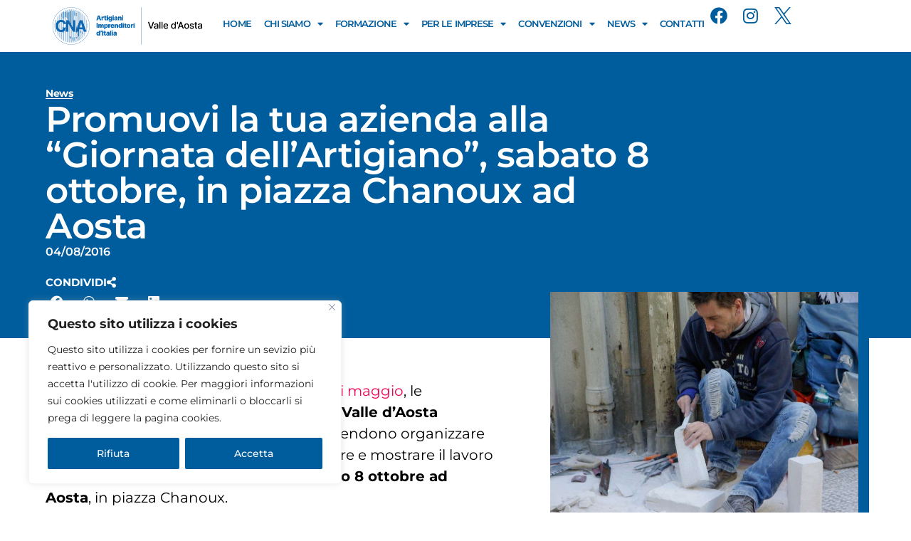

--- FILE ---
content_type: text/html; charset=UTF-8
request_url: https://www.cna.vda.it/promuovi-la-tua-azienda-alla-giornata-dellartigiano-sabato-8-ottobre-in-piazza-chanoux-ad-aosta/
body_size: 24473
content:
<!doctype html>
<html lang="it-IT">
<head>
	<meta charset="UTF-8">
	<meta name="viewport" content="width=device-width, initial-scale=1">
	<link rel="profile" href="https://gmpg.org/xfn/11">
	<meta name='robots' content='index, follow, max-image-preview:large, max-snippet:-1, max-video-preview:-1' />

	<!-- This site is optimized with the Yoast SEO plugin v26.6 - https://yoast.com/wordpress/plugins/seo/ -->
	<title>Promuovi la tua azienda alla “Giornata dell’Artigiano”, sabato 8 ottobre, in piazza Chanoux ad Aosta - CNA Valle d&#039;Aosta</title>
	<link rel="canonical" href="https://www.cna.vda.it/promuovi-la-tua-azienda-alla-giornata-dellartigiano-sabato-8-ottobre-in-piazza-chanoux-ad-aosta/" />
	<meta property="og:locale" content="it_IT" />
	<meta property="og:type" content="article" />
	<meta property="og:title" content="Promuovi la tua azienda alla “Giornata dell’Artigiano”, sabato 8 ottobre, in piazza Chanoux ad Aosta - CNA Valle d&#039;Aosta" />
	<meta property="og:description" content="Come già annunciato alla fine del mese di maggio, le associazioni di categoria valdostane CNA Valle d&#8217;Aosta e Confartigianato Valle d&#8217;Aosta/Aava intendono organizzare un’iniziativa volta a valorizzare, promuovere e mostrare il lavoro artigiano. L’evento è in programma sabato 8 ottobre ad Aosta, in piazza Chanoux. Quando si pensa al mondo artigiano, l’immagine ricorrente è quella della suggestiva [&hellip;]" />
	<meta property="og:url" content="https://www.cna.vda.it/promuovi-la-tua-azienda-alla-giornata-dellartigiano-sabato-8-ottobre-in-piazza-chanoux-ad-aosta/" />
	<meta property="og:site_name" content="CNA Valle d&#039;Aosta" />
	<meta property="article:published_time" content="2016-08-04T07:33:50+00:00" />
	<meta property="article:modified_time" content="2023-12-22T05:46:11+00:00" />
	<meta property="og:image" content="https://www.cna.vda.it/wp-content/uploads/2016/08/artisan-575244_960_720.jpg" />
	<meta property="og:image:width" content="929" />
	<meta property="og:image:height" content="720" />
	<meta property="og:image:type" content="image/jpeg" />
	<meta name="author" content="Denis" />
	<meta name="twitter:card" content="summary_large_image" />
	<meta name="twitter:label1" content="Scritto da" />
	<meta name="twitter:data1" content="Denis" />
	<meta name="twitter:label2" content="Tempo di lettura stimato" />
	<meta name="twitter:data2" content="1 minuto" />
	<script type="application/ld+json" class="yoast-schema-graph">{"@context":"https://schema.org","@graph":[{"@type":"Article","@id":"https://www.cna.vda.it/promuovi-la-tua-azienda-alla-giornata-dellartigiano-sabato-8-ottobre-in-piazza-chanoux-ad-aosta/#article","isPartOf":{"@id":"https://www.cna.vda.it/promuovi-la-tua-azienda-alla-giornata-dellartigiano-sabato-8-ottobre-in-piazza-chanoux-ad-aosta/"},"author":{"name":"Denis","@id":"https://www.cna.vda.it/#/schema/person/3eacfa8bef94ee8968565db42ebe3deb"},"headline":"Promuovi la tua azienda alla “Giornata dell’Artigiano”, sabato 8 ottobre, in piazza Chanoux ad Aosta","datePublished":"2016-08-04T07:33:50+00:00","dateModified":"2023-12-22T05:46:11+00:00","mainEntityOfPage":{"@id":"https://www.cna.vda.it/promuovi-la-tua-azienda-alla-giornata-dellartigiano-sabato-8-ottobre-in-piazza-chanoux-ad-aosta/"},"wordCount":195,"publisher":{"@id":"https://www.cna.vda.it/#organization"},"image":{"@id":"https://www.cna.vda.it/promuovi-la-tua-azienda-alla-giornata-dellartigiano-sabato-8-ottobre-in-piazza-chanoux-ad-aosta/#primaryimage"},"thumbnailUrl":"https://www.cna.vda.it/wp-content/uploads/2016/08/artisan-575244_960_720.jpg","keywords":["aosta","cna valle d'aosta","comunicati stampa","regione"],"articleSection":["CNA Comunicati stampa","CNA News"],"inLanguage":"it-IT"},{"@type":"WebPage","@id":"https://www.cna.vda.it/promuovi-la-tua-azienda-alla-giornata-dellartigiano-sabato-8-ottobre-in-piazza-chanoux-ad-aosta/","url":"https://www.cna.vda.it/promuovi-la-tua-azienda-alla-giornata-dellartigiano-sabato-8-ottobre-in-piazza-chanoux-ad-aosta/","name":"Promuovi la tua azienda alla “Giornata dell’Artigiano”, sabato 8 ottobre, in piazza Chanoux ad Aosta - CNA Valle d&#039;Aosta","isPartOf":{"@id":"https://www.cna.vda.it/#website"},"primaryImageOfPage":{"@id":"https://www.cna.vda.it/promuovi-la-tua-azienda-alla-giornata-dellartigiano-sabato-8-ottobre-in-piazza-chanoux-ad-aosta/#primaryimage"},"image":{"@id":"https://www.cna.vda.it/promuovi-la-tua-azienda-alla-giornata-dellartigiano-sabato-8-ottobre-in-piazza-chanoux-ad-aosta/#primaryimage"},"thumbnailUrl":"https://www.cna.vda.it/wp-content/uploads/2016/08/artisan-575244_960_720.jpg","datePublished":"2016-08-04T07:33:50+00:00","dateModified":"2023-12-22T05:46:11+00:00","inLanguage":"it-IT","potentialAction":[{"@type":"ReadAction","target":["https://www.cna.vda.it/promuovi-la-tua-azienda-alla-giornata-dellartigiano-sabato-8-ottobre-in-piazza-chanoux-ad-aosta/"]}]},{"@type":"ImageObject","inLanguage":"it-IT","@id":"https://www.cna.vda.it/promuovi-la-tua-azienda-alla-giornata-dellartigiano-sabato-8-ottobre-in-piazza-chanoux-ad-aosta/#primaryimage","url":"https://www.cna.vda.it/wp-content/uploads/2016/08/artisan-575244_960_720.jpg","contentUrl":"https://www.cna.vda.it/wp-content/uploads/2016/08/artisan-575244_960_720.jpg","width":929,"height":720},{"@type":"WebSite","@id":"https://www.cna.vda.it/#website","url":"https://www.cna.vda.it/","name":"CNA Valle d&#039;Aosta","description":"Confederazione Nazionale dell&#039;Artigianato e della Piccola e Media Impresa - Valle d&#039;Aosta","publisher":{"@id":"https://www.cna.vda.it/#organization"},"potentialAction":[{"@type":"SearchAction","target":{"@type":"EntryPoint","urlTemplate":"https://www.cna.vda.it/?s={search_term_string}"},"query-input":{"@type":"PropertyValueSpecification","valueRequired":true,"valueName":"search_term_string"}}],"inLanguage":"it-IT"},{"@type":"Organization","@id":"https://www.cna.vda.it/#organization","name":"CNA Valle d&#039;Aosta","url":"https://www.cna.vda.it/","logo":{"@type":"ImageObject","inLanguage":"it-IT","@id":"https://www.cna.vda.it/#/schema/logo/image/","url":"https://www.cna.vda.it/wp-content/uploads/2023/07/Risorsa-2CNA-VALLE-DAOSTA.png","contentUrl":"https://www.cna.vda.it/wp-content/uploads/2023/07/Risorsa-2CNA-VALLE-DAOSTA.png","width":800,"height":200,"caption":"CNA Valle d&#039;Aosta"},"image":{"@id":"https://www.cna.vda.it/#/schema/logo/image/"}},{"@type":"Person","@id":"https://www.cna.vda.it/#/schema/person/3eacfa8bef94ee8968565db42ebe3deb","name":"Denis","image":{"@type":"ImageObject","inLanguage":"it-IT","@id":"https://www.cna.vda.it/#/schema/person/image/","url":"https://secure.gravatar.com/avatar/be5575eab7f21a044b106f7329e4f2d43762df2a7b40507568e023c5fbab3dc1?s=96&d=mm&r=g","contentUrl":"https://secure.gravatar.com/avatar/be5575eab7f21a044b106f7329e4f2d43762df2a7b40507568e023c5fbab3dc1?s=96&d=mm&r=g","caption":"Denis"},"url":"https://www.cna.vda.it/author/cnastampa/"}]}</script>
	<!-- / Yoast SEO plugin. -->


<link rel='dns-prefetch' href='//www.googletagmanager.com' />
<link rel="alternate" type="application/rss+xml" title="CNA Valle d&#039;Aosta &raquo; Feed" href="https://www.cna.vda.it/feed/" />
<link rel="alternate" type="application/rss+xml" title="CNA Valle d&#039;Aosta &raquo; Feed dei commenti" href="https://www.cna.vda.it/comments/feed/" />
<link rel="alternate" title="oEmbed (JSON)" type="application/json+oembed" href="https://www.cna.vda.it/wp-json/oembed/1.0/embed?url=https%3A%2F%2Fwww.cna.vda.it%2Fpromuovi-la-tua-azienda-alla-giornata-dellartigiano-sabato-8-ottobre-in-piazza-chanoux-ad-aosta%2F" />
<link rel="alternate" title="oEmbed (XML)" type="text/xml+oembed" href="https://www.cna.vda.it/wp-json/oembed/1.0/embed?url=https%3A%2F%2Fwww.cna.vda.it%2Fpromuovi-la-tua-azienda-alla-giornata-dellartigiano-sabato-8-ottobre-in-piazza-chanoux-ad-aosta%2F&#038;format=xml" />
<style id='wp-img-auto-sizes-contain-inline-css'>
img:is([sizes=auto i],[sizes^="auto," i]){contain-intrinsic-size:3000px 1500px}
/*# sourceURL=wp-img-auto-sizes-contain-inline-css */
</style>
<style id='wp-emoji-styles-inline-css'>

	img.wp-smiley, img.emoji {
		display: inline !important;
		border: none !important;
		box-shadow: none !important;
		height: 1em !important;
		width: 1em !important;
		margin: 0 0.07em !important;
		vertical-align: -0.1em !important;
		background: none !important;
		padding: 0 !important;
	}
/*# sourceURL=wp-emoji-styles-inline-css */
</style>
<link rel='stylesheet' id='wp-block-library-css' href='https://www.cna.vda.it/wp-includes/css/dist/block-library/style.min.css?ver=ac431f8c266a0b1e461cce0cb21209d8' media='all' />
<link rel='stylesheet' id='jet-engine-frontend-css' href='https://www.cna.vda.it/wp-content/plugins/jet-engine/assets/css/frontend.css?ver=3.8.2' media='all' />
<style id='global-styles-inline-css'>
:root{--wp--preset--aspect-ratio--square: 1;--wp--preset--aspect-ratio--4-3: 4/3;--wp--preset--aspect-ratio--3-4: 3/4;--wp--preset--aspect-ratio--3-2: 3/2;--wp--preset--aspect-ratio--2-3: 2/3;--wp--preset--aspect-ratio--16-9: 16/9;--wp--preset--aspect-ratio--9-16: 9/16;--wp--preset--color--black: #000000;--wp--preset--color--cyan-bluish-gray: #abb8c3;--wp--preset--color--white: #ffffff;--wp--preset--color--pale-pink: #f78da7;--wp--preset--color--vivid-red: #cf2e2e;--wp--preset--color--luminous-vivid-orange: #ff6900;--wp--preset--color--luminous-vivid-amber: #fcb900;--wp--preset--color--light-green-cyan: #7bdcb5;--wp--preset--color--vivid-green-cyan: #00d084;--wp--preset--color--pale-cyan-blue: #8ed1fc;--wp--preset--color--vivid-cyan-blue: #0693e3;--wp--preset--color--vivid-purple: #9b51e0;--wp--preset--gradient--vivid-cyan-blue-to-vivid-purple: linear-gradient(135deg,rgb(6,147,227) 0%,rgb(155,81,224) 100%);--wp--preset--gradient--light-green-cyan-to-vivid-green-cyan: linear-gradient(135deg,rgb(122,220,180) 0%,rgb(0,208,130) 100%);--wp--preset--gradient--luminous-vivid-amber-to-luminous-vivid-orange: linear-gradient(135deg,rgb(252,185,0) 0%,rgb(255,105,0) 100%);--wp--preset--gradient--luminous-vivid-orange-to-vivid-red: linear-gradient(135deg,rgb(255,105,0) 0%,rgb(207,46,46) 100%);--wp--preset--gradient--very-light-gray-to-cyan-bluish-gray: linear-gradient(135deg,rgb(238,238,238) 0%,rgb(169,184,195) 100%);--wp--preset--gradient--cool-to-warm-spectrum: linear-gradient(135deg,rgb(74,234,220) 0%,rgb(151,120,209) 20%,rgb(207,42,186) 40%,rgb(238,44,130) 60%,rgb(251,105,98) 80%,rgb(254,248,76) 100%);--wp--preset--gradient--blush-light-purple: linear-gradient(135deg,rgb(255,206,236) 0%,rgb(152,150,240) 100%);--wp--preset--gradient--blush-bordeaux: linear-gradient(135deg,rgb(254,205,165) 0%,rgb(254,45,45) 50%,rgb(107,0,62) 100%);--wp--preset--gradient--luminous-dusk: linear-gradient(135deg,rgb(255,203,112) 0%,rgb(199,81,192) 50%,rgb(65,88,208) 100%);--wp--preset--gradient--pale-ocean: linear-gradient(135deg,rgb(255,245,203) 0%,rgb(182,227,212) 50%,rgb(51,167,181) 100%);--wp--preset--gradient--electric-grass: linear-gradient(135deg,rgb(202,248,128) 0%,rgb(113,206,126) 100%);--wp--preset--gradient--midnight: linear-gradient(135deg,rgb(2,3,129) 0%,rgb(40,116,252) 100%);--wp--preset--font-size--small: 13px;--wp--preset--font-size--medium: 20px;--wp--preset--font-size--large: 36px;--wp--preset--font-size--x-large: 42px;--wp--preset--spacing--20: 0.44rem;--wp--preset--spacing--30: 0.67rem;--wp--preset--spacing--40: 1rem;--wp--preset--spacing--50: 1.5rem;--wp--preset--spacing--60: 2.25rem;--wp--preset--spacing--70: 3.38rem;--wp--preset--spacing--80: 5.06rem;--wp--preset--shadow--natural: 6px 6px 9px rgba(0, 0, 0, 0.2);--wp--preset--shadow--deep: 12px 12px 50px rgba(0, 0, 0, 0.4);--wp--preset--shadow--sharp: 6px 6px 0px rgba(0, 0, 0, 0.2);--wp--preset--shadow--outlined: 6px 6px 0px -3px rgb(255, 255, 255), 6px 6px rgb(0, 0, 0);--wp--preset--shadow--crisp: 6px 6px 0px rgb(0, 0, 0);}:root { --wp--style--global--content-size: 800px;--wp--style--global--wide-size: 1200px; }:where(body) { margin: 0; }.wp-site-blocks > .alignleft { float: left; margin-right: 2em; }.wp-site-blocks > .alignright { float: right; margin-left: 2em; }.wp-site-blocks > .aligncenter { justify-content: center; margin-left: auto; margin-right: auto; }:where(.wp-site-blocks) > * { margin-block-start: 24px; margin-block-end: 0; }:where(.wp-site-blocks) > :first-child { margin-block-start: 0; }:where(.wp-site-blocks) > :last-child { margin-block-end: 0; }:root { --wp--style--block-gap: 24px; }:root :where(.is-layout-flow) > :first-child{margin-block-start: 0;}:root :where(.is-layout-flow) > :last-child{margin-block-end: 0;}:root :where(.is-layout-flow) > *{margin-block-start: 24px;margin-block-end: 0;}:root :where(.is-layout-constrained) > :first-child{margin-block-start: 0;}:root :where(.is-layout-constrained) > :last-child{margin-block-end: 0;}:root :where(.is-layout-constrained) > *{margin-block-start: 24px;margin-block-end: 0;}:root :where(.is-layout-flex){gap: 24px;}:root :where(.is-layout-grid){gap: 24px;}.is-layout-flow > .alignleft{float: left;margin-inline-start: 0;margin-inline-end: 2em;}.is-layout-flow > .alignright{float: right;margin-inline-start: 2em;margin-inline-end: 0;}.is-layout-flow > .aligncenter{margin-left: auto !important;margin-right: auto !important;}.is-layout-constrained > .alignleft{float: left;margin-inline-start: 0;margin-inline-end: 2em;}.is-layout-constrained > .alignright{float: right;margin-inline-start: 2em;margin-inline-end: 0;}.is-layout-constrained > .aligncenter{margin-left: auto !important;margin-right: auto !important;}.is-layout-constrained > :where(:not(.alignleft):not(.alignright):not(.alignfull)){max-width: var(--wp--style--global--content-size);margin-left: auto !important;margin-right: auto !important;}.is-layout-constrained > .alignwide{max-width: var(--wp--style--global--wide-size);}body .is-layout-flex{display: flex;}.is-layout-flex{flex-wrap: wrap;align-items: center;}.is-layout-flex > :is(*, div){margin: 0;}body .is-layout-grid{display: grid;}.is-layout-grid > :is(*, div){margin: 0;}body{padding-top: 0px;padding-right: 0px;padding-bottom: 0px;padding-left: 0px;}a:where(:not(.wp-element-button)){text-decoration: underline;}:root :where(.wp-element-button, .wp-block-button__link){background-color: #32373c;border-width: 0;color: #fff;font-family: inherit;font-size: inherit;font-style: inherit;font-weight: inherit;letter-spacing: inherit;line-height: inherit;padding-top: calc(0.667em + 2px);padding-right: calc(1.333em + 2px);padding-bottom: calc(0.667em + 2px);padding-left: calc(1.333em + 2px);text-decoration: none;text-transform: inherit;}.has-black-color{color: var(--wp--preset--color--black) !important;}.has-cyan-bluish-gray-color{color: var(--wp--preset--color--cyan-bluish-gray) !important;}.has-white-color{color: var(--wp--preset--color--white) !important;}.has-pale-pink-color{color: var(--wp--preset--color--pale-pink) !important;}.has-vivid-red-color{color: var(--wp--preset--color--vivid-red) !important;}.has-luminous-vivid-orange-color{color: var(--wp--preset--color--luminous-vivid-orange) !important;}.has-luminous-vivid-amber-color{color: var(--wp--preset--color--luminous-vivid-amber) !important;}.has-light-green-cyan-color{color: var(--wp--preset--color--light-green-cyan) !important;}.has-vivid-green-cyan-color{color: var(--wp--preset--color--vivid-green-cyan) !important;}.has-pale-cyan-blue-color{color: var(--wp--preset--color--pale-cyan-blue) !important;}.has-vivid-cyan-blue-color{color: var(--wp--preset--color--vivid-cyan-blue) !important;}.has-vivid-purple-color{color: var(--wp--preset--color--vivid-purple) !important;}.has-black-background-color{background-color: var(--wp--preset--color--black) !important;}.has-cyan-bluish-gray-background-color{background-color: var(--wp--preset--color--cyan-bluish-gray) !important;}.has-white-background-color{background-color: var(--wp--preset--color--white) !important;}.has-pale-pink-background-color{background-color: var(--wp--preset--color--pale-pink) !important;}.has-vivid-red-background-color{background-color: var(--wp--preset--color--vivid-red) !important;}.has-luminous-vivid-orange-background-color{background-color: var(--wp--preset--color--luminous-vivid-orange) !important;}.has-luminous-vivid-amber-background-color{background-color: var(--wp--preset--color--luminous-vivid-amber) !important;}.has-light-green-cyan-background-color{background-color: var(--wp--preset--color--light-green-cyan) !important;}.has-vivid-green-cyan-background-color{background-color: var(--wp--preset--color--vivid-green-cyan) !important;}.has-pale-cyan-blue-background-color{background-color: var(--wp--preset--color--pale-cyan-blue) !important;}.has-vivid-cyan-blue-background-color{background-color: var(--wp--preset--color--vivid-cyan-blue) !important;}.has-vivid-purple-background-color{background-color: var(--wp--preset--color--vivid-purple) !important;}.has-black-border-color{border-color: var(--wp--preset--color--black) !important;}.has-cyan-bluish-gray-border-color{border-color: var(--wp--preset--color--cyan-bluish-gray) !important;}.has-white-border-color{border-color: var(--wp--preset--color--white) !important;}.has-pale-pink-border-color{border-color: var(--wp--preset--color--pale-pink) !important;}.has-vivid-red-border-color{border-color: var(--wp--preset--color--vivid-red) !important;}.has-luminous-vivid-orange-border-color{border-color: var(--wp--preset--color--luminous-vivid-orange) !important;}.has-luminous-vivid-amber-border-color{border-color: var(--wp--preset--color--luminous-vivid-amber) !important;}.has-light-green-cyan-border-color{border-color: var(--wp--preset--color--light-green-cyan) !important;}.has-vivid-green-cyan-border-color{border-color: var(--wp--preset--color--vivid-green-cyan) !important;}.has-pale-cyan-blue-border-color{border-color: var(--wp--preset--color--pale-cyan-blue) !important;}.has-vivid-cyan-blue-border-color{border-color: var(--wp--preset--color--vivid-cyan-blue) !important;}.has-vivid-purple-border-color{border-color: var(--wp--preset--color--vivid-purple) !important;}.has-vivid-cyan-blue-to-vivid-purple-gradient-background{background: var(--wp--preset--gradient--vivid-cyan-blue-to-vivid-purple) !important;}.has-light-green-cyan-to-vivid-green-cyan-gradient-background{background: var(--wp--preset--gradient--light-green-cyan-to-vivid-green-cyan) !important;}.has-luminous-vivid-amber-to-luminous-vivid-orange-gradient-background{background: var(--wp--preset--gradient--luminous-vivid-amber-to-luminous-vivid-orange) !important;}.has-luminous-vivid-orange-to-vivid-red-gradient-background{background: var(--wp--preset--gradient--luminous-vivid-orange-to-vivid-red) !important;}.has-very-light-gray-to-cyan-bluish-gray-gradient-background{background: var(--wp--preset--gradient--very-light-gray-to-cyan-bluish-gray) !important;}.has-cool-to-warm-spectrum-gradient-background{background: var(--wp--preset--gradient--cool-to-warm-spectrum) !important;}.has-blush-light-purple-gradient-background{background: var(--wp--preset--gradient--blush-light-purple) !important;}.has-blush-bordeaux-gradient-background{background: var(--wp--preset--gradient--blush-bordeaux) !important;}.has-luminous-dusk-gradient-background{background: var(--wp--preset--gradient--luminous-dusk) !important;}.has-pale-ocean-gradient-background{background: var(--wp--preset--gradient--pale-ocean) !important;}.has-electric-grass-gradient-background{background: var(--wp--preset--gradient--electric-grass) !important;}.has-midnight-gradient-background{background: var(--wp--preset--gradient--midnight) !important;}.has-small-font-size{font-size: var(--wp--preset--font-size--small) !important;}.has-medium-font-size{font-size: var(--wp--preset--font-size--medium) !important;}.has-large-font-size{font-size: var(--wp--preset--font-size--large) !important;}.has-x-large-font-size{font-size: var(--wp--preset--font-size--x-large) !important;}
:root :where(.wp-block-pullquote){font-size: 1.5em;line-height: 1.6;}
/*# sourceURL=global-styles-inline-css */
</style>
<link rel='stylesheet' id='hello-elementor-css' href='https://www.cna.vda.it/wp-content/themes/hello-elementor/assets/css/reset.css?ver=3.4.5' media='all' />
<link rel='stylesheet' id='hello-elementor-theme-style-css' href='https://www.cna.vda.it/wp-content/themes/hello-elementor/assets/css/theme.css?ver=3.4.5' media='all' />
<link rel='stylesheet' id='hello-elementor-header-footer-css' href='https://www.cna.vda.it/wp-content/themes/hello-elementor/assets/css/header-footer.css?ver=3.4.5' media='all' />
<link rel='stylesheet' id='elementor-frontend-css' href='https://www.cna.vda.it/wp-content/plugins/elementor/assets/css/frontend.min.css?ver=3.34.0' media='all' />
<link rel='stylesheet' id='elementor-post-7063-css' href='https://www.cna.vda.it/wp-content/uploads/elementor/css/post-7063.css?ver=1767607016' media='all' />
<link rel='stylesheet' id='widget-image-css' href='https://www.cna.vda.it/wp-content/plugins/elementor/assets/css/widget-image.min.css?ver=3.34.0' media='all' />
<link rel='stylesheet' id='widget-nav-menu-css' href='https://www.cna.vda.it/wp-content/plugins/elementor-pro/assets/css/widget-nav-menu.min.css?ver=3.34.0' media='all' />
<link rel='stylesheet' id='widget-social-icons-css' href='https://www.cna.vda.it/wp-content/plugins/elementor/assets/css/widget-social-icons.min.css?ver=3.34.0' media='all' />
<link rel='stylesheet' id='e-apple-webkit-css' href='https://www.cna.vda.it/wp-content/plugins/elementor/assets/css/conditionals/apple-webkit.min.css?ver=3.34.0' media='all' />
<link rel='stylesheet' id='widget-icon-list-css' href='https://www.cna.vda.it/wp-content/plugins/elementor/assets/css/widget-icon-list.min.css?ver=3.34.0' media='all' />
<link rel='stylesheet' id='widget-heading-css' href='https://www.cna.vda.it/wp-content/plugins/elementor/assets/css/widget-heading.min.css?ver=3.34.0' media='all' />
<link rel='stylesheet' id='widget-icon-box-css' href='https://www.cna.vda.it/wp-content/plugins/elementor/assets/css/widget-icon-box.min.css?ver=3.34.0' media='all' />
<link rel='stylesheet' id='widget-post-info-css' href='https://www.cna.vda.it/wp-content/plugins/elementor-pro/assets/css/widget-post-info.min.css?ver=3.34.0' media='all' />
<link rel='stylesheet' id='elementor-icons-shared-0-css' href='https://www.cna.vda.it/wp-content/plugins/elementor/assets/lib/font-awesome/css/fontawesome.min.css?ver=5.15.3' media='all' />
<link rel='stylesheet' id='elementor-icons-fa-regular-css' href='https://www.cna.vda.it/wp-content/plugins/elementor/assets/lib/font-awesome/css/regular.min.css?ver=5.15.3' media='all' />
<link rel='stylesheet' id='elementor-icons-fa-solid-css' href='https://www.cna.vda.it/wp-content/plugins/elementor/assets/lib/font-awesome/css/solid.min.css?ver=5.15.3' media='all' />
<link rel='stylesheet' id='widget-share-buttons-css' href='https://www.cna.vda.it/wp-content/plugins/elementor-pro/assets/css/widget-share-buttons.min.css?ver=3.34.0' media='all' />
<link rel='stylesheet' id='elementor-icons-fa-brands-css' href='https://www.cna.vda.it/wp-content/plugins/elementor/assets/lib/font-awesome/css/brands.min.css?ver=5.15.3' media='all' />
<link rel='stylesheet' id='widget-spacer-css' href='https://www.cna.vda.it/wp-content/plugins/elementor/assets/css/widget-spacer.min.css?ver=3.34.0' media='all' />
<link rel='stylesheet' id='widget-divider-css' href='https://www.cna.vda.it/wp-content/plugins/elementor/assets/css/widget-divider.min.css?ver=3.34.0' media='all' />
<link rel='stylesheet' id='elementor-icons-css' href='https://www.cna.vda.it/wp-content/plugins/elementor/assets/lib/eicons/css/elementor-icons.min.css?ver=5.45.0' media='all' />
<link rel='stylesheet' id='jet-blog-css' href='https://www.cna.vda.it/wp-content/plugins/jet-blog/assets/css/jet-blog.css?ver=2.4.7.1' media='all' />
<link rel='stylesheet' id='jet-tabs-frontend-css' href='https://www.cna.vda.it/wp-content/plugins/jet-tabs/assets/css/jet-tabs-frontend.css?ver=2.2.12.1' media='all' />
<link rel='stylesheet' id='swiper-css' href='https://www.cna.vda.it/wp-content/plugins/elementor/assets/lib/swiper/v8/css/swiper.min.css?ver=8.4.5' media='all' />
<link rel='stylesheet' id='elementor-post-7163-css' href='https://www.cna.vda.it/wp-content/uploads/elementor/css/post-7163.css?ver=1767607016' media='all' />
<link rel='stylesheet' id='elementor-post-7218-css' href='https://www.cna.vda.it/wp-content/uploads/elementor/css/post-7218.css?ver=1767607016' media='all' />
<link rel='stylesheet' id='elementor-post-7188-css' href='https://www.cna.vda.it/wp-content/uploads/elementor/css/post-7188.css?ver=1767607038' media='all' />
<link rel='stylesheet' id='elementor-post-7173-css' href='https://www.cna.vda.it/wp-content/uploads/elementor/css/post-7173.css?ver=1767607038' media='all' />
<link rel='stylesheet' id='jquery-chosen-css' href='https://www.cna.vda.it/wp-content/plugins/jet-search/assets/lib/chosen/chosen.min.css?ver=1.8.7' media='all' />
<link rel='stylesheet' id='jet-search-css' href='https://www.cna.vda.it/wp-content/plugins/jet-search/assets/css/jet-search.css?ver=3.5.16.1' media='all' />
<link rel='stylesheet' id='elementor-gf-local-montserrat-css' href='https://www.cna.vda.it/wp-content/uploads/elementor/google-fonts/css/montserrat.css?ver=1744817647' media='all' />
<script id="cookie-law-info-js-extra">
var _ckyConfig = {"_ipData":[],"_assetsURL":"https://www.cna.vda.it/wp-content/plugins/cookie-law-info/lite/frontend/images/","_publicURL":"https://www.cna.vda.it","_expiry":"365","_categories":[{"name":"Necessary","slug":"necessary","isNecessary":true,"ccpaDoNotSell":true,"cookies":[],"active":true,"defaultConsent":{"gdpr":true,"ccpa":true}},{"name":"Functional","slug":"functional","isNecessary":false,"ccpaDoNotSell":true,"cookies":[],"active":true,"defaultConsent":{"gdpr":false,"ccpa":false}},{"name":"Analytics","slug":"analytics","isNecessary":false,"ccpaDoNotSell":true,"cookies":[],"active":true,"defaultConsent":{"gdpr":false,"ccpa":false}},{"name":"Performance","slug":"performance","isNecessary":false,"ccpaDoNotSell":true,"cookies":[],"active":true,"defaultConsent":{"gdpr":false,"ccpa":false}},{"name":"Advertisement","slug":"advertisement","isNecessary":false,"ccpaDoNotSell":true,"cookies":[],"active":true,"defaultConsent":{"gdpr":false,"ccpa":false}}],"_activeLaw":"gdpr","_rootDomain":"","_block":"1","_showBanner":"1","_bannerConfig":{"settings":{"type":"box","preferenceCenterType":"popup","position":"bottom-left","applicableLaw":"gdpr"},"behaviours":{"reloadBannerOnAccept":false,"loadAnalyticsByDefault":false,"animations":{"onLoad":"animate","onHide":"sticky"}},"config":{"revisitConsent":{"status":false,"tag":"revisit-consent","position":"bottom-left","meta":{"url":"#"},"styles":{"background-color":"#0056A7"},"elements":{"title":{"type":"text","tag":"revisit-consent-title","status":true,"styles":{"color":"#0056a7"}}}},"preferenceCenter":{"toggle":{"status":true,"tag":"detail-category-toggle","type":"toggle","states":{"active":{"styles":{"background-color":"#1863DC"}},"inactive":{"styles":{"background-color":"#D0D5D2"}}}}},"categoryPreview":{"status":false,"toggle":{"status":true,"tag":"detail-category-preview-toggle","type":"toggle","states":{"active":{"styles":{"background-color":"#1863DC"}},"inactive":{"styles":{"background-color":"#D0D5D2"}}}}},"videoPlaceholder":{"status":true,"styles":{"background-color":"#000000","border-color":"#000000","color":"#ffffff"}},"readMore":{"status":false,"tag":"readmore-button","type":"link","meta":{"noFollow":true,"newTab":true},"styles":{"color":"#005d9d","background-color":"transparent","border-color":"transparent"}},"showMore":{"status":true,"tag":"show-desc-button","type":"button","styles":{"color":"#1863DC"}},"showLess":{"status":true,"tag":"hide-desc-button","type":"button","styles":{"color":"#1863DC"}},"alwaysActive":{"status":true,"tag":"always-active","styles":{"color":"#008000"}},"manualLinks":{"status":true,"tag":"manual-links","type":"link","styles":{"color":"#1863DC"}},"auditTable":{"status":true},"optOption":{"status":true,"toggle":{"status":true,"tag":"optout-option-toggle","type":"toggle","states":{"active":{"styles":{"background-color":"#1863dc"}},"inactive":{"styles":{"background-color":"#FFFFFF"}}}}}}},"_version":"3.3.9.1","_logConsent":"1","_tags":[{"tag":"accept-button","styles":{"color":"#FFFFFF","background-color":"#005d9d","border-color":"#005d9d"}},{"tag":"reject-button","styles":{"color":"#FFFFFF","background-color":"#005D9D","border-color":"#005D9D"}},{"tag":"settings-button","styles":{"color":"#FFFFFF","background-color":"#005D9D","border-color":"#005D9D"}},{"tag":"readmore-button","styles":{"color":"#005d9d","background-color":"transparent","border-color":"transparent"}},{"tag":"donotsell-button","styles":{"color":"#1863DC","background-color":"transparent","border-color":"transparent"}},{"tag":"show-desc-button","styles":{"color":"#1863DC"}},{"tag":"hide-desc-button","styles":{"color":"#1863DC"}},{"tag":"cky-always-active","styles":[]},{"tag":"cky-link","styles":[]},{"tag":"accept-button","styles":{"color":"#FFFFFF","background-color":"#005d9d","border-color":"#005d9d"}},{"tag":"revisit-consent","styles":{"background-color":"#0056A7"}}],"_shortCodes":[{"key":"cky_readmore","content":"\u003Ca href=\"https://www.cna.vda.it/privacy-cookies-policy/\" class=\"cky-policy\" aria-label=\"Privacy &amp; Cookie Policy\" target=\"_blank\" rel=\"noopener\" data-cky-tag=\"readmore-button\"\u003EPrivacy & Cookie Policy\u003C/a\u003E","tag":"readmore-button","status":false,"attributes":{"rel":"nofollow","target":"_blank"}},{"key":"cky_show_desc","content":"\u003Cbutton class=\"cky-show-desc-btn\" data-cky-tag=\"show-desc-button\" aria-label=\"Show more\"\u003EShow more\u003C/button\u003E","tag":"show-desc-button","status":true,"attributes":[]},{"key":"cky_hide_desc","content":"\u003Cbutton class=\"cky-show-desc-btn\" data-cky-tag=\"hide-desc-button\" aria-label=\"Show less\"\u003EShow less\u003C/button\u003E","tag":"hide-desc-button","status":true,"attributes":[]},{"key":"cky_optout_show_desc","content":"[cky_optout_show_desc]","tag":"optout-show-desc-button","status":true,"attributes":[]},{"key":"cky_optout_hide_desc","content":"[cky_optout_hide_desc]","tag":"optout-hide-desc-button","status":true,"attributes":[]},{"key":"cky_category_toggle_label","content":"[cky_{{status}}_category_label] [cky_preference_{{category_slug}}_title]","tag":"","status":true,"attributes":[]},{"key":"cky_enable_category_label","content":"Enable","tag":"","status":true,"attributes":[]},{"key":"cky_disable_category_label","content":"Disable","tag":"","status":true,"attributes":[]},{"key":"cky_video_placeholder","content":"\u003Cdiv class=\"video-placeholder-normal\" data-cky-tag=\"video-placeholder\" id=\"[UNIQUEID]\"\u003E\u003Cp class=\"video-placeholder-text-normal\" data-cky-tag=\"placeholder-title\"\u003EPlease accept cookies to access this content\u003C/p\u003E\u003C/div\u003E","tag":"","status":true,"attributes":[]},{"key":"cky_enable_optout_label","content":"Enable","tag":"","status":true,"attributes":[]},{"key":"cky_disable_optout_label","content":"Disable","tag":"","status":true,"attributes":[]},{"key":"cky_optout_toggle_label","content":"[cky_{{status}}_optout_label] [cky_optout_option_title]","tag":"","status":true,"attributes":[]},{"key":"cky_optout_option_title","content":"Do Not Sell or Share My Personal Information","tag":"","status":true,"attributes":[]},{"key":"cky_optout_close_label","content":"Close","tag":"","status":true,"attributes":[]},{"key":"cky_preference_close_label","content":"Close","tag":"","status":true,"attributes":[]}],"_rtl":"","_language":"en","_providersToBlock":[]};
var _ckyStyles = {"css":".cky-overlay{background: #000000; opacity: 0.4; position: fixed; top: 0; left: 0; width: 100%; height: 100%; z-index: 99999999;}.cky-hide{display: none;}.cky-btn-revisit-wrapper{display: flex; align-items: center; justify-content: center; background: #0056a7; width: 45px; height: 45px; border-radius: 50%; position: fixed; z-index: 999999; cursor: pointer;}.cky-revisit-bottom-left{bottom: 15px; left: 15px;}.cky-revisit-bottom-right{bottom: 15px; right: 15px;}.cky-btn-revisit-wrapper .cky-btn-revisit{display: flex; align-items: center; justify-content: center; background: none; border: none; cursor: pointer; position: relative; margin: 0; padding: 0;}.cky-btn-revisit-wrapper .cky-btn-revisit img{max-width: fit-content; margin: 0; height: 30px; width: 30px;}.cky-revisit-bottom-left:hover::before{content: attr(data-tooltip); position: absolute; background: #4e4b66; color: #ffffff; left: calc(100% + 7px); font-size: 12px; line-height: 16px; width: max-content; padding: 4px 8px; border-radius: 4px;}.cky-revisit-bottom-left:hover::after{position: absolute; content: \"\"; border: 5px solid transparent; left: calc(100% + 2px); border-left-width: 0; border-right-color: #4e4b66;}.cky-revisit-bottom-right:hover::before{content: attr(data-tooltip); position: absolute; background: #4e4b66; color: #ffffff; right: calc(100% + 7px); font-size: 12px; line-height: 16px; width: max-content; padding: 4px 8px; border-radius: 4px;}.cky-revisit-bottom-right:hover::after{position: absolute; content: \"\"; border: 5px solid transparent; right: calc(100% + 2px); border-right-width: 0; border-left-color: #4e4b66;}.cky-revisit-hide{display: none;}.cky-consent-container{position: fixed; width: 440px; box-sizing: border-box; z-index: 9999999; border-radius: 6px;}.cky-consent-container .cky-consent-bar{background: #ffffff; border: 1px solid; padding: 20px 26px; box-shadow: 0 -1px 10px 0 #acabab4d; border-radius: 6px;}.cky-box-bottom-left{bottom: 40px; left: 40px;}.cky-box-bottom-right{bottom: 40px; right: 40px;}.cky-box-top-left{top: 40px; left: 40px;}.cky-box-top-right{top: 40px; right: 40px;}.cky-custom-brand-logo-wrapper .cky-custom-brand-logo{width: 100px; height: auto; margin: 0 0 12px 0;}.cky-notice .cky-title{color: #212121; font-weight: 700; font-size: 18px; line-height: 24px; margin: 0 0 12px 0;}.cky-notice-des *,.cky-preference-content-wrapper *,.cky-accordion-header-des *,.cky-gpc-wrapper .cky-gpc-desc *{font-size: 14px;}.cky-notice-des{color: #212121; font-size: 14px; line-height: 24px; font-weight: 400;}.cky-notice-des img{height: 25px; width: 25px;}.cky-consent-bar .cky-notice-des p,.cky-gpc-wrapper .cky-gpc-desc p,.cky-preference-body-wrapper .cky-preference-content-wrapper p,.cky-accordion-header-wrapper .cky-accordion-header-des p,.cky-cookie-des-table li div:last-child p{color: inherit; margin-top: 0; overflow-wrap: break-word;}.cky-notice-des P:last-child,.cky-preference-content-wrapper p:last-child,.cky-cookie-des-table li div:last-child p:last-child,.cky-gpc-wrapper .cky-gpc-desc p:last-child{margin-bottom: 0;}.cky-notice-des a.cky-policy,.cky-notice-des button.cky-policy{font-size: 14px; color: #1863dc; white-space: nowrap; cursor: pointer; background: transparent; border: 1px solid; text-decoration: underline;}.cky-notice-des button.cky-policy{padding: 0;}.cky-notice-des a.cky-policy:focus-visible,.cky-notice-des button.cky-policy:focus-visible,.cky-preference-content-wrapper .cky-show-desc-btn:focus-visible,.cky-accordion-header .cky-accordion-btn:focus-visible,.cky-preference-header .cky-btn-close:focus-visible,.cky-switch input[type=\"checkbox\"]:focus-visible,.cky-footer-wrapper a:focus-visible,.cky-btn:focus-visible{outline: 2px solid #1863dc; outline-offset: 2px;}.cky-btn:focus:not(:focus-visible),.cky-accordion-header .cky-accordion-btn:focus:not(:focus-visible),.cky-preference-content-wrapper .cky-show-desc-btn:focus:not(:focus-visible),.cky-btn-revisit-wrapper .cky-btn-revisit:focus:not(:focus-visible),.cky-preference-header .cky-btn-close:focus:not(:focus-visible),.cky-consent-bar .cky-banner-btn-close:focus:not(:focus-visible){outline: 0;}button.cky-show-desc-btn:not(:hover):not(:active){color: #1863dc; background: transparent;}button.cky-accordion-btn:not(:hover):not(:active),button.cky-banner-btn-close:not(:hover):not(:active),button.cky-btn-revisit:not(:hover):not(:active),button.cky-btn-close:not(:hover):not(:active){background: transparent;}.cky-consent-bar button:hover,.cky-modal.cky-modal-open button:hover,.cky-consent-bar button:focus,.cky-modal.cky-modal-open button:focus{text-decoration: none;}.cky-notice-btn-wrapper{display: flex; justify-content: flex-start; align-items: center; flex-wrap: wrap; margin-top: 16px;}.cky-notice-btn-wrapper .cky-btn{text-shadow: none; box-shadow: none;}.cky-btn{flex: auto; max-width: 100%; font-size: 14px; font-family: inherit; line-height: 24px; padding: 8px; font-weight: 500; margin: 0 8px 0 0; border-radius: 2px; cursor: pointer; text-align: center; text-transform: none; min-height: 0;}.cky-btn:hover{opacity: 0.8;}.cky-btn-customize{color: #1863dc; background: transparent; border: 2px solid #1863dc;}.cky-btn-reject{color: #1863dc; background: transparent; border: 2px solid #1863dc;}.cky-btn-accept{background: #1863dc; color: #ffffff; border: 2px solid #1863dc;}.cky-btn:last-child{margin-right: 0;}@media (max-width: 576px){.cky-box-bottom-left{bottom: 0; left: 0;}.cky-box-bottom-right{bottom: 0; right: 0;}.cky-box-top-left{top: 0; left: 0;}.cky-box-top-right{top: 0; right: 0;}}@media (max-width: 440px){.cky-box-bottom-left, .cky-box-bottom-right, .cky-box-top-left, .cky-box-top-right{width: 100%; max-width: 100%;}.cky-consent-container .cky-consent-bar{padding: 20px 0;}.cky-custom-brand-logo-wrapper, .cky-notice .cky-title, .cky-notice-des, .cky-notice-btn-wrapper{padding: 0 24px;}.cky-notice-des{max-height: 40vh; overflow-y: scroll;}.cky-notice-btn-wrapper{flex-direction: column; margin-top: 0;}.cky-btn{width: 100%; margin: 10px 0 0 0;}.cky-notice-btn-wrapper .cky-btn-customize{order: 2;}.cky-notice-btn-wrapper .cky-btn-reject{order: 3;}.cky-notice-btn-wrapper .cky-btn-accept{order: 1; margin-top: 16px;}}@media (max-width: 352px){.cky-notice .cky-title{font-size: 16px;}.cky-notice-des *{font-size: 12px;}.cky-notice-des, .cky-btn{font-size: 12px;}}.cky-modal.cky-modal-open{display: flex; visibility: visible; -webkit-transform: translate(-50%, -50%); -moz-transform: translate(-50%, -50%); -ms-transform: translate(-50%, -50%); -o-transform: translate(-50%, -50%); transform: translate(-50%, -50%); top: 50%; left: 50%; transition: all 1s ease;}.cky-modal{box-shadow: 0 32px 68px rgba(0, 0, 0, 0.3); margin: 0 auto; position: fixed; max-width: 100%; background: #ffffff; top: 50%; box-sizing: border-box; border-radius: 6px; z-index: 999999999; color: #212121; -webkit-transform: translate(-50%, 100%); -moz-transform: translate(-50%, 100%); -ms-transform: translate(-50%, 100%); -o-transform: translate(-50%, 100%); transform: translate(-50%, 100%); visibility: hidden; transition: all 0s ease;}.cky-preference-center{max-height: 79vh; overflow: hidden; width: 845px; overflow: hidden; flex: 1 1 0; display: flex; flex-direction: column; border-radius: 6px;}.cky-preference-header{display: flex; align-items: center; justify-content: space-between; padding: 22px 24px; border-bottom: 1px solid;}.cky-preference-header .cky-preference-title{font-size: 18px; font-weight: 700; line-height: 24px;}.cky-preference-header .cky-btn-close{margin: 0; cursor: pointer; vertical-align: middle; padding: 0; background: none; border: none; width: auto; height: auto; min-height: 0; line-height: 0; text-shadow: none; box-shadow: none;}.cky-preference-header .cky-btn-close img{margin: 0; height: 10px; width: 10px;}.cky-preference-body-wrapper{padding: 0 24px; flex: 1; overflow: auto; box-sizing: border-box;}.cky-preference-content-wrapper,.cky-gpc-wrapper .cky-gpc-desc{font-size: 14px; line-height: 24px; font-weight: 400; padding: 12px 0;}.cky-preference-content-wrapper{border-bottom: 1px solid;}.cky-preference-content-wrapper img{height: 25px; width: 25px;}.cky-preference-content-wrapper .cky-show-desc-btn{font-size: 14px; font-family: inherit; color: #1863dc; text-decoration: none; line-height: 24px; padding: 0; margin: 0; white-space: nowrap; cursor: pointer; background: transparent; border-color: transparent; text-transform: none; min-height: 0; text-shadow: none; box-shadow: none;}.cky-accordion-wrapper{margin-bottom: 10px;}.cky-accordion{border-bottom: 1px solid;}.cky-accordion:last-child{border-bottom: none;}.cky-accordion .cky-accordion-item{display: flex; margin-top: 10px;}.cky-accordion .cky-accordion-body{display: none;}.cky-accordion.cky-accordion-active .cky-accordion-body{display: block; padding: 0 22px; margin-bottom: 16px;}.cky-accordion-header-wrapper{cursor: pointer; width: 100%;}.cky-accordion-item .cky-accordion-header{display: flex; justify-content: space-between; align-items: center;}.cky-accordion-header .cky-accordion-btn{font-size: 16px; font-family: inherit; color: #212121; line-height: 24px; background: none; border: none; font-weight: 700; padding: 0; margin: 0; cursor: pointer; text-transform: none; min-height: 0; text-shadow: none; box-shadow: none;}.cky-accordion-header .cky-always-active{color: #008000; font-weight: 600; line-height: 24px; font-size: 14px;}.cky-accordion-header-des{font-size: 14px; line-height: 24px; margin: 10px 0 16px 0;}.cky-accordion-chevron{margin-right: 22px; position: relative; cursor: pointer;}.cky-accordion-chevron-hide{display: none;}.cky-accordion .cky-accordion-chevron i::before{content: \"\"; position: absolute; border-right: 1.4px solid; border-bottom: 1.4px solid; border-color: inherit; height: 6px; width: 6px; -webkit-transform: rotate(-45deg); -moz-transform: rotate(-45deg); -ms-transform: rotate(-45deg); -o-transform: rotate(-45deg); transform: rotate(-45deg); transition: all 0.2s ease-in-out; top: 8px;}.cky-accordion.cky-accordion-active .cky-accordion-chevron i::before{-webkit-transform: rotate(45deg); -moz-transform: rotate(45deg); -ms-transform: rotate(45deg); -o-transform: rotate(45deg); transform: rotate(45deg);}.cky-audit-table{background: #f4f4f4; border-radius: 6px;}.cky-audit-table .cky-empty-cookies-text{color: inherit; font-size: 12px; line-height: 24px; margin: 0; padding: 10px;}.cky-audit-table .cky-cookie-des-table{font-size: 12px; line-height: 24px; font-weight: normal; padding: 15px 10px; border-bottom: 1px solid; border-bottom-color: inherit; margin: 0;}.cky-audit-table .cky-cookie-des-table:last-child{border-bottom: none;}.cky-audit-table .cky-cookie-des-table li{list-style-type: none; display: flex; padding: 3px 0;}.cky-audit-table .cky-cookie-des-table li:first-child{padding-top: 0;}.cky-cookie-des-table li div:first-child{width: 100px; font-weight: 600; word-break: break-word; word-wrap: break-word;}.cky-cookie-des-table li div:last-child{flex: 1; word-break: break-word; word-wrap: break-word; margin-left: 8px;}.cky-footer-shadow{display: block; width: 100%; height: 40px; background: linear-gradient(180deg, rgba(255, 255, 255, 0) 0%, #ffffff 100%); position: absolute; bottom: calc(100% - 1px);}.cky-footer-wrapper{position: relative;}.cky-prefrence-btn-wrapper{display: flex; flex-wrap: wrap; align-items: center; justify-content: center; padding: 22px 24px; border-top: 1px solid;}.cky-prefrence-btn-wrapper .cky-btn{flex: auto; max-width: 100%; text-shadow: none; box-shadow: none;}.cky-btn-preferences{color: #1863dc; background: transparent; border: 2px solid #1863dc;}.cky-preference-header,.cky-preference-body-wrapper,.cky-preference-content-wrapper,.cky-accordion-wrapper,.cky-accordion,.cky-accordion-wrapper,.cky-footer-wrapper,.cky-prefrence-btn-wrapper{border-color: inherit;}@media (max-width: 845px){.cky-modal{max-width: calc(100% - 16px);}}@media (max-width: 576px){.cky-modal{max-width: 100%;}.cky-preference-center{max-height: 100vh;}.cky-prefrence-btn-wrapper{flex-direction: column;}.cky-accordion.cky-accordion-active .cky-accordion-body{padding-right: 0;}.cky-prefrence-btn-wrapper .cky-btn{width: 100%; margin: 10px 0 0 0;}.cky-prefrence-btn-wrapper .cky-btn-reject{order: 3;}.cky-prefrence-btn-wrapper .cky-btn-accept{order: 1; margin-top: 0;}.cky-prefrence-btn-wrapper .cky-btn-preferences{order: 2;}}@media (max-width: 425px){.cky-accordion-chevron{margin-right: 15px;}.cky-notice-btn-wrapper{margin-top: 0;}.cky-accordion.cky-accordion-active .cky-accordion-body{padding: 0 15px;}}@media (max-width: 352px){.cky-preference-header .cky-preference-title{font-size: 16px;}.cky-preference-header{padding: 16px 24px;}.cky-preference-content-wrapper *, .cky-accordion-header-des *{font-size: 12px;}.cky-preference-content-wrapper, .cky-preference-content-wrapper .cky-show-more, .cky-accordion-header .cky-always-active, .cky-accordion-header-des, .cky-preference-content-wrapper .cky-show-desc-btn, .cky-notice-des a.cky-policy{font-size: 12px;}.cky-accordion-header .cky-accordion-btn{font-size: 14px;}}.cky-switch{display: flex;}.cky-switch input[type=\"checkbox\"]{position: relative; width: 44px; height: 24px; margin: 0; background: #d0d5d2; -webkit-appearance: none; border-radius: 50px; cursor: pointer; outline: 0; border: none; top: 0;}.cky-switch input[type=\"checkbox\"]:checked{background: #1863dc;}.cky-switch input[type=\"checkbox\"]:before{position: absolute; content: \"\"; height: 20px; width: 20px; left: 2px; bottom: 2px; border-radius: 50%; background-color: white; -webkit-transition: 0.4s; transition: 0.4s; margin: 0;}.cky-switch input[type=\"checkbox\"]:after{display: none;}.cky-switch input[type=\"checkbox\"]:checked:before{-webkit-transform: translateX(20px); -ms-transform: translateX(20px); transform: translateX(20px);}@media (max-width: 425px){.cky-switch input[type=\"checkbox\"]{width: 38px; height: 21px;}.cky-switch input[type=\"checkbox\"]:before{height: 17px; width: 17px;}.cky-switch input[type=\"checkbox\"]:checked:before{-webkit-transform: translateX(17px); -ms-transform: translateX(17px); transform: translateX(17px);}}.cky-consent-bar .cky-banner-btn-close{position: absolute; right: 9px; top: 5px; background: none; border: none; cursor: pointer; padding: 0; margin: 0; min-height: 0; line-height: 0; height: auto; width: auto; text-shadow: none; box-shadow: none;}.cky-consent-bar .cky-banner-btn-close img{height: 9px; width: 9px; margin: 0;}.cky-notice-group{font-size: 14px; line-height: 24px; font-weight: 400; color: #212121;}.cky-notice-btn-wrapper .cky-btn-do-not-sell{font-size: 14px; line-height: 24px; padding: 6px 0; margin: 0; font-weight: 500; background: none; border-radius: 2px; border: none; cursor: pointer; text-align: left; color: #1863dc; background: transparent; border-color: transparent; box-shadow: none; text-shadow: none;}.cky-consent-bar .cky-banner-btn-close:focus-visible,.cky-notice-btn-wrapper .cky-btn-do-not-sell:focus-visible,.cky-opt-out-btn-wrapper .cky-btn:focus-visible,.cky-opt-out-checkbox-wrapper input[type=\"checkbox\"].cky-opt-out-checkbox:focus-visible{outline: 2px solid #1863dc; outline-offset: 2px;}@media (max-width: 440px){.cky-consent-container{width: 100%;}}@media (max-width: 352px){.cky-notice-des a.cky-policy, .cky-notice-btn-wrapper .cky-btn-do-not-sell{font-size: 12px;}}.cky-opt-out-wrapper{padding: 12px 0;}.cky-opt-out-wrapper .cky-opt-out-checkbox-wrapper{display: flex; align-items: center;}.cky-opt-out-checkbox-wrapper .cky-opt-out-checkbox-label{font-size: 16px; font-weight: 700; line-height: 24px; margin: 0 0 0 12px; cursor: pointer;}.cky-opt-out-checkbox-wrapper input[type=\"checkbox\"].cky-opt-out-checkbox{background-color: #ffffff; border: 1px solid black; width: 20px; height: 18.5px; margin: 0; -webkit-appearance: none; position: relative; display: flex; align-items: center; justify-content: center; border-radius: 2px; cursor: pointer;}.cky-opt-out-checkbox-wrapper input[type=\"checkbox\"].cky-opt-out-checkbox:checked{background-color: #1863dc; border: none;}.cky-opt-out-checkbox-wrapper input[type=\"checkbox\"].cky-opt-out-checkbox:checked::after{left: 6px; bottom: 4px; width: 7px; height: 13px; border: solid #ffffff; border-width: 0 3px 3px 0; border-radius: 2px; -webkit-transform: rotate(45deg); -ms-transform: rotate(45deg); transform: rotate(45deg); content: \"\"; position: absolute; box-sizing: border-box;}.cky-opt-out-checkbox-wrapper.cky-disabled .cky-opt-out-checkbox-label,.cky-opt-out-checkbox-wrapper.cky-disabled input[type=\"checkbox\"].cky-opt-out-checkbox{cursor: no-drop;}.cky-gpc-wrapper{margin: 0 0 0 32px;}.cky-footer-wrapper .cky-opt-out-btn-wrapper{display: flex; flex-wrap: wrap; align-items: center; justify-content: center; padding: 22px 24px;}.cky-opt-out-btn-wrapper .cky-btn{flex: auto; max-width: 100%; text-shadow: none; box-shadow: none;}.cky-opt-out-btn-wrapper .cky-btn-cancel{border: 1px solid #dedfe0; background: transparent; color: #858585;}.cky-opt-out-btn-wrapper .cky-btn-confirm{background: #1863dc; color: #ffffff; border: 1px solid #1863dc;}@media (max-width: 352px){.cky-opt-out-checkbox-wrapper .cky-opt-out-checkbox-label{font-size: 14px;}.cky-gpc-wrapper .cky-gpc-desc, .cky-gpc-wrapper .cky-gpc-desc *{font-size: 12px;}.cky-opt-out-checkbox-wrapper input[type=\"checkbox\"].cky-opt-out-checkbox{width: 16px; height: 16px;}.cky-opt-out-checkbox-wrapper input[type=\"checkbox\"].cky-opt-out-checkbox:checked::after{left: 5px; bottom: 4px; width: 3px; height: 9px;}.cky-gpc-wrapper{margin: 0 0 0 28px;}}.video-placeholder-youtube{background-size: 100% 100%; background-position: center; background-repeat: no-repeat; background-color: #b2b0b059; position: relative; display: flex; align-items: center; justify-content: center; max-width: 100%;}.video-placeholder-text-youtube{text-align: center; align-items: center; padding: 10px 16px; background-color: #000000cc; color: #ffffff; border: 1px solid; border-radius: 2px; cursor: pointer;}.video-placeholder-normal{background-image: url(\"/wp-content/plugins/cookie-law-info/lite/frontend/images/placeholder.svg\"); background-size: 80px; background-position: center; background-repeat: no-repeat; background-color: #b2b0b059; position: relative; display: flex; align-items: flex-end; justify-content: center; max-width: 100%;}.video-placeholder-text-normal{align-items: center; padding: 10px 16px; text-align: center; border: 1px solid; border-radius: 2px; cursor: pointer;}.cky-rtl{direction: rtl; text-align: right;}.cky-rtl .cky-banner-btn-close{left: 9px; right: auto;}.cky-rtl .cky-notice-btn-wrapper .cky-btn:last-child{margin-right: 8px;}.cky-rtl .cky-notice-btn-wrapper .cky-btn:first-child{margin-right: 0;}.cky-rtl .cky-notice-btn-wrapper{margin-left: 0; margin-right: 15px;}.cky-rtl .cky-prefrence-btn-wrapper .cky-btn{margin-right: 8px;}.cky-rtl .cky-prefrence-btn-wrapper .cky-btn:first-child{margin-right: 0;}.cky-rtl .cky-accordion .cky-accordion-chevron i::before{border: none; border-left: 1.4px solid; border-top: 1.4px solid; left: 12px;}.cky-rtl .cky-accordion.cky-accordion-active .cky-accordion-chevron i::before{-webkit-transform: rotate(-135deg); -moz-transform: rotate(-135deg); -ms-transform: rotate(-135deg); -o-transform: rotate(-135deg); transform: rotate(-135deg);}@media (max-width: 768px){.cky-rtl .cky-notice-btn-wrapper{margin-right: 0;}}@media (max-width: 576px){.cky-rtl .cky-notice-btn-wrapper .cky-btn:last-child{margin-right: 0;}.cky-rtl .cky-prefrence-btn-wrapper .cky-btn{margin-right: 0;}.cky-rtl .cky-accordion.cky-accordion-active .cky-accordion-body{padding: 0 22px 0 0;}}@media (max-width: 425px){.cky-rtl .cky-accordion.cky-accordion-active .cky-accordion-body{padding: 0 15px 0 0;}}.cky-rtl .cky-opt-out-btn-wrapper .cky-btn{margin-right: 12px;}.cky-rtl .cky-opt-out-btn-wrapper .cky-btn:first-child{margin-right: 0;}.cky-rtl .cky-opt-out-checkbox-wrapper .cky-opt-out-checkbox-label{margin: 0 12px 0 0;}"};
//# sourceURL=cookie-law-info-js-extra
</script>
<script src="https://www.cna.vda.it/wp-content/plugins/cookie-law-info/lite/frontend/js/script.min.js?ver=3.3.9.1" id="cookie-law-info-js"></script>
<script src="https://www.cna.vda.it/wp-includes/js/jquery/jquery.min.js?ver=3.7.1" id="jquery-core-js"></script>
<script src="https://www.cna.vda.it/wp-includes/js/jquery/jquery-migrate.min.js?ver=3.4.1" id="jquery-migrate-js"></script>
<script src="https://www.cna.vda.it/wp-includes/js/imagesloaded.min.js?ver=ac431f8c266a0b1e461cce0cb21209d8" id="imagesLoaded-js"></script>
<link rel="https://api.w.org/" href="https://www.cna.vda.it/wp-json/" /><link rel="alternate" title="JSON" type="application/json" href="https://www.cna.vda.it/wp-json/wp/v2/posts/1122" /><link rel="EditURI" type="application/rsd+xml" title="RSD" href="https://www.cna.vda.it/xmlrpc.php?rsd" />

<link rel='shortlink' href='https://www.cna.vda.it/?p=1122' />
<style id="cky-style-inline">[data-cky-tag]{visibility:hidden;}</style><meta name="generator" content="Site Kit by Google 1.168.0" /><meta name="generator" content="Elementor 3.34.0; features: additional_custom_breakpoints; settings: css_print_method-external, google_font-enabled, font_display-swap">
			<style>
				.e-con.e-parent:nth-of-type(n+4):not(.e-lazyloaded):not(.e-no-lazyload),
				.e-con.e-parent:nth-of-type(n+4):not(.e-lazyloaded):not(.e-no-lazyload) * {
					background-image: none !important;
				}
				@media screen and (max-height: 1024px) {
					.e-con.e-parent:nth-of-type(n+3):not(.e-lazyloaded):not(.e-no-lazyload),
					.e-con.e-parent:nth-of-type(n+3):not(.e-lazyloaded):not(.e-no-lazyload) * {
						background-image: none !important;
					}
				}
				@media screen and (max-height: 640px) {
					.e-con.e-parent:nth-of-type(n+2):not(.e-lazyloaded):not(.e-no-lazyload),
					.e-con.e-parent:nth-of-type(n+2):not(.e-lazyloaded):not(.e-no-lazyload) * {
						background-image: none !important;
					}
				}
			</style>
			<link rel="icon" href="https://www.cna.vda.it/wp-content/uploads/2024/01/cropped-Risorsa-1CNA-VALLE-logo-tondo-DAOSTA-1-32x32.png" sizes="32x32" />
<link rel="icon" href="https://www.cna.vda.it/wp-content/uploads/2024/01/cropped-Risorsa-1CNA-VALLE-logo-tondo-DAOSTA-1-192x192.png" sizes="192x192" />
<link rel="apple-touch-icon" href="https://www.cna.vda.it/wp-content/uploads/2024/01/cropped-Risorsa-1CNA-VALLE-logo-tondo-DAOSTA-1-180x180.png" />
<meta name="msapplication-TileImage" content="https://www.cna.vda.it/wp-content/uploads/2024/01/cropped-Risorsa-1CNA-VALLE-logo-tondo-DAOSTA-1-270x270.png" />
</head>
<body class="wp-singular post-template-default single single-post postid-1122 single-format-standard wp-custom-logo wp-embed-responsive wp-theme-hello-elementor hello-elementor-default elementor-default elementor-kit-7063 elementor-page-7188">


<a class="skip-link screen-reader-text" href="#content">Vai al contenuto</a>

		<header data-elementor-type="header" data-elementor-id="7163" class="elementor elementor-7163 elementor-location-header" data-elementor-post-type="elementor_library">
			<div class="elementor-element elementor-element-7d0a9ef e-con-full e-flex e-con e-parent" data-id="7d0a9ef" data-element_type="container" data-settings="{&quot;jet_parallax_layout_list&quot;:[]}">
		<div class="elementor-element elementor-element-c6d799e e-con-full e-flex e-con e-child" data-id="c6d799e" data-element_type="container" data-settings="{&quot;jet_parallax_layout_list&quot;:[]}">
				<div class="elementor-element elementor-element-dd12e5f elementor-widget elementor-widget-image" data-id="dd12e5f" data-element_type="widget" data-widget_type="image.default">
				<div class="elementor-widget-container">
																<a href="https://www.cna.vda.it">
							<img width="800" height="200" src="https://www.cna.vda.it/wp-content/uploads/2023/07/Risorsa-2CNA-VALLE-DAOSTA.png" class="attachment-large size-large wp-image-8131" alt="" srcset="https://www.cna.vda.it/wp-content/uploads/2023/07/Risorsa-2CNA-VALLE-DAOSTA.png 800w, https://www.cna.vda.it/wp-content/uploads/2023/07/Risorsa-2CNA-VALLE-DAOSTA-300x75.png 300w, https://www.cna.vda.it/wp-content/uploads/2023/07/Risorsa-2CNA-VALLE-DAOSTA-768x192.png 768w" sizes="(max-width: 800px) 100vw, 800px" />								</a>
															</div>
				</div>
				</div>
		<div class="elementor-element elementor-element-7a879f8 e-con-full e-flex e-con e-child" data-id="7a879f8" data-element_type="container" data-settings="{&quot;jet_parallax_layout_list&quot;:[]}">
				<div class="elementor-element elementor-element-8066caa elementor-nav-menu__align-end elementor-nav-menu--stretch elementor-widget-tablet__width-initial elementor-nav-menu--dropdown-tablet elementor-nav-menu__text-align-aside elementor-nav-menu--toggle elementor-nav-menu--burger elementor-widget elementor-widget-nav-menu" data-id="8066caa" data-element_type="widget" data-settings="{&quot;full_width&quot;:&quot;stretch&quot;,&quot;layout&quot;:&quot;horizontal&quot;,&quot;submenu_icon&quot;:{&quot;value&quot;:&quot;&lt;i class=\&quot;fas fa-caret-down\&quot; aria-hidden=\&quot;true\&quot;&gt;&lt;\/i&gt;&quot;,&quot;library&quot;:&quot;fa-solid&quot;},&quot;toggle&quot;:&quot;burger&quot;}" data-widget_type="nav-menu.default">
				<div class="elementor-widget-container">
								<nav aria-label="Menu" class="elementor-nav-menu--main elementor-nav-menu__container elementor-nav-menu--layout-horizontal e--pointer-background e--animation-fade">
				<ul id="menu-1-8066caa" class="elementor-nav-menu"><li class="menu-item menu-item-type-custom menu-item-object-custom menu-item-home menu-item-8112"><a href="https://www.cna.vda.it" class="elementor-item">Home</a></li>
<li class="menu-item menu-item-type-post_type menu-item-object-page menu-item-has-children menu-item-7085"><a href="https://www.cna.vda.it/chi-siamo/" class="elementor-item">Chi Siamo</a>
<ul class="sub-menu elementor-nav-menu--dropdown">
	<li class="menu-item menu-item-type-post_type menu-item-object-page menu-item-7130"><a href="https://www.cna.vda.it/chi-siamo/" class="elementor-sub-item">La Struttura</a></li>
	<li class="menu-item menu-item-type-post_type menu-item-object-page menu-item-has-children menu-item-7082"><a href="https://www.cna.vda.it/unioni-di-mestiere/" class="elementor-sub-item">Unioni di Mestiere</a>
	<ul class="sub-menu elementor-nav-menu--dropdown">
		<li class="menu-item menu-item-type-post_type menu-item-object-page menu-item-7132"><a href="https://www.cna.vda.it/unioni-di-mestiere/" class="elementor-sub-item">Le Unioni di Mestiere</a></li>
		<li class="menu-item menu-item-type-post_type menu-item-object-page menu-item-7084"><a href="https://www.cna.vda.it/unioni-di-mestiere/cna-alimentare/" class="elementor-sub-item">CNA Agroalimentare</a></li>
		<li class="menu-item menu-item-type-post_type menu-item-object-page menu-item-7134"><a href="https://www.cna.vda.it/unioni-di-mestiere/cna-artistico-e-tradizionale/" class="elementor-sub-item">CNA Artistico e Tradizionale</a></li>
		<li class="menu-item menu-item-type-post_type menu-item-object-page menu-item-7083"><a href="https://www.cna.vda.it/unioni-di-mestiere/cna-fita/" class="elementor-sub-item">CNA FITA</a></li>
		<li class="menu-item menu-item-type-post_type menu-item-object-page menu-item-7093"><a href="https://www.cna.vda.it/unioni-di-mestiere/cna-costruzioni/" class="elementor-sub-item">CNA Costruzioni</a></li>
		<li class="menu-item menu-item-type-post_type menu-item-object-page menu-item-7092"><a href="https://www.cna.vda.it/unioni-di-mestiere/cna-installazione-e-impianti/" class="elementor-sub-item">CNA Installazione e Impianti</a></li>
		<li class="menu-item menu-item-type-post_type menu-item-object-page menu-item-7091"><a href="https://www.cna.vda.it/unioni-di-mestiere/cna-federmoda/" class="elementor-sub-item">CNA Federmoda</a></li>
		<li class="menu-item menu-item-type-post_type menu-item-object-page menu-item-7135"><a href="https://www.cna.vda.it/unioni-di-mestiere/cna-produzione/" class="elementor-sub-item">CNA Produzione</a></li>
		<li class="menu-item menu-item-type-post_type menu-item-object-page menu-item-7096"><a href="https://www.cna.vda.it/unioni-di-mestiere/cna-benessere-e-sanita/" class="elementor-sub-item">CNA Benessere e Sanità</a></li>
		<li class="menu-item menu-item-type-post_type menu-item-object-page menu-item-7094"><a href="https://www.cna.vda.it/unioni-di-mestiere/cna-servizi-alla-comunita/" class="elementor-sub-item">CNA Servizi alla Comunità</a></li>
		<li class="menu-item menu-item-type-post_type menu-item-object-page menu-item-7095"><a href="https://www.cna.vda.it/unioni-di-mestiere/cna-comunicazione-e-terziario-avanzato/" class="elementor-sub-item">CNA Comunicazione e Terziario avanzato</a></li>
		<li class="menu-item menu-item-type-post_type menu-item-object-page menu-item-7153"><a href="https://www.cna.vda.it/unioni-di-mestiere/cna-turismo-e-commercio/" class="elementor-sub-item">CNA Turismo e Commercio</a></li>
	</ul>
</li>
	<li class="menu-item menu-item-type-post_type menu-item-object-page menu-item-7150"><a href="https://www.cna.vda.it/chi-siamo/cna-cittadini/" class="elementor-sub-item">CNA Cittadini</a></li>
	<li class="menu-item menu-item-type-post_type menu-item-object-page menu-item-7149"><a href="https://www.cna.vda.it/chi-siamo/cna-pensionati/" class="elementor-sub-item">CNA Pensionati</a></li>
	<li class="menu-item menu-item-type-post_type menu-item-object-page menu-item-7124"><a href="https://www.cna.vda.it/nasce-il-foglio-artigiano-il-bimestrale-di-cna-valle-daosta/la-redazione/" class="elementor-sub-item">La Redazione</a></li>
	<li class="menu-item menu-item-type-post_type menu-item-object-page menu-item-7155"><a href="https://www.cna.vda.it/chi-siamo/sovvenzioni-pubbliche/" class="elementor-sub-item">L. 124/2017</a></li>
</ul>
</li>
<li class="menu-item menu-item-type-custom menu-item-object-custom menu-item-has-children menu-item-8298"><a href="#" class="elementor-item elementor-item-anchor">Formazione</a>
<ul class="sub-menu elementor-nav-menu--dropdown">
	<li class="menu-item menu-item-type-custom menu-item-object-custom menu-item-8645"><a href="https://www.cna.vda.it/formazione/" class="elementor-sub-item">Catalogo Formazione</a></li>
	<li class="menu-item menu-item-type-post_type menu-item-object-page menu-item-8299"><a href="https://www.cna.vda.it/calendario-formazione/" class="elementor-sub-item">Calendario formazione</a></li>
	<li class="menu-item menu-item-type-post_type menu-item-object-page menu-item-8029"><a href="https://www.cna.vda.it/formazione/altre-opportunita-formative/" class="elementor-sub-item">Altre opportunità Formative</a></li>
</ul>
</li>
<li class="menu-item menu-item-type-custom menu-item-object-custom menu-item-has-children menu-item-7159"><a href="#" class="elementor-item elementor-item-anchor">Per le Imprese</a>
<ul class="sub-menu elementor-nav-menu--dropdown">
	<li class="menu-item menu-item-type-post_type menu-item-object-page menu-item-7088"><a href="https://www.cna.vda.it/chi-siamo/servizi/" class="elementor-sub-item">Servizi</a></li>
	<li class="menu-item menu-item-type-post_type menu-item-object-page menu-item-8056"><a href="https://www.cna.vda.it/sezione-lavoro/" class="elementor-sub-item">Offerte di Lavoro</a></li>
	<li class="menu-item menu-item-type-post_type menu-item-object-page menu-item-8057"><a href="https://www.cna.vda.it/annunci-economici/" class="elementor-sub-item">Annunci economici</a></li>
</ul>
</li>
<li class="menu-item menu-item-type-custom menu-item-object-custom menu-item-has-children menu-item-7831"><a class="elementor-item">Convenzioni</a>
<ul class="sub-menu elementor-nav-menu--dropdown">
	<li class="menu-item menu-item-type-post_type menu-item-object-page menu-item-7133"><a href="https://www.cna.vda.it/chi-siamo/convenzioni-locali/" class="elementor-sub-item">Convenzioni Locali</a></li>
	<li class="menu-item menu-item-type-post_type menu-item-object-page menu-item-7086"><a href="https://www.cna.vda.it/chi-siamo/convenzioni-nazionali/" class="elementor-sub-item">Convenzioni Nazionali</a></li>
</ul>
</li>
<li class="menu-item menu-item-type-custom menu-item-object-custom menu-item-has-children menu-item-7097"><a href="#" class="elementor-item elementor-item-anchor">News</a>
<ul class="sub-menu elementor-nav-menu--dropdown">
	<li class="menu-item menu-item-type-post_type menu-item-object-page menu-item-7636"><a href="https://www.cna.vda.it/news/" class="elementor-sub-item">Tutte le News</a></li>
	<li class="menu-item menu-item-type-post_type menu-item-object-page menu-item-7648"><a href="https://www.cna.vda.it/nasce-il-foglio-artigiano-il-bimestrale-di-cna-valle-daosta/il-foglio-artigiano-archivio/" class="elementor-sub-item">Il Foglio Artigiano</a></li>
</ul>
</li>
<li class="menu-item menu-item-type-post_type menu-item-object-page menu-item-8085"><a href="https://www.cna.vda.it/dove-siamo-contatti/" class="elementor-item">Contatti</a></li>
</ul>			</nav>
					<div class="elementor-menu-toggle" role="button" tabindex="0" aria-label="Menu di commutazione" aria-expanded="false">
			<i aria-hidden="true" role="presentation" class="elementor-menu-toggle__icon--open eicon-menu-bar"></i><i aria-hidden="true" role="presentation" class="elementor-menu-toggle__icon--close eicon-close"></i>		</div>
					<nav class="elementor-nav-menu--dropdown elementor-nav-menu__container" aria-hidden="true">
				<ul id="menu-2-8066caa" class="elementor-nav-menu"><li class="menu-item menu-item-type-custom menu-item-object-custom menu-item-home menu-item-8112"><a href="https://www.cna.vda.it" class="elementor-item" tabindex="-1">Home</a></li>
<li class="menu-item menu-item-type-post_type menu-item-object-page menu-item-has-children menu-item-7085"><a href="https://www.cna.vda.it/chi-siamo/" class="elementor-item" tabindex="-1">Chi Siamo</a>
<ul class="sub-menu elementor-nav-menu--dropdown">
	<li class="menu-item menu-item-type-post_type menu-item-object-page menu-item-7130"><a href="https://www.cna.vda.it/chi-siamo/" class="elementor-sub-item" tabindex="-1">La Struttura</a></li>
	<li class="menu-item menu-item-type-post_type menu-item-object-page menu-item-has-children menu-item-7082"><a href="https://www.cna.vda.it/unioni-di-mestiere/" class="elementor-sub-item" tabindex="-1">Unioni di Mestiere</a>
	<ul class="sub-menu elementor-nav-menu--dropdown">
		<li class="menu-item menu-item-type-post_type menu-item-object-page menu-item-7132"><a href="https://www.cna.vda.it/unioni-di-mestiere/" class="elementor-sub-item" tabindex="-1">Le Unioni di Mestiere</a></li>
		<li class="menu-item menu-item-type-post_type menu-item-object-page menu-item-7084"><a href="https://www.cna.vda.it/unioni-di-mestiere/cna-alimentare/" class="elementor-sub-item" tabindex="-1">CNA Agroalimentare</a></li>
		<li class="menu-item menu-item-type-post_type menu-item-object-page menu-item-7134"><a href="https://www.cna.vda.it/unioni-di-mestiere/cna-artistico-e-tradizionale/" class="elementor-sub-item" tabindex="-1">CNA Artistico e Tradizionale</a></li>
		<li class="menu-item menu-item-type-post_type menu-item-object-page menu-item-7083"><a href="https://www.cna.vda.it/unioni-di-mestiere/cna-fita/" class="elementor-sub-item" tabindex="-1">CNA FITA</a></li>
		<li class="menu-item menu-item-type-post_type menu-item-object-page menu-item-7093"><a href="https://www.cna.vda.it/unioni-di-mestiere/cna-costruzioni/" class="elementor-sub-item" tabindex="-1">CNA Costruzioni</a></li>
		<li class="menu-item menu-item-type-post_type menu-item-object-page menu-item-7092"><a href="https://www.cna.vda.it/unioni-di-mestiere/cna-installazione-e-impianti/" class="elementor-sub-item" tabindex="-1">CNA Installazione e Impianti</a></li>
		<li class="menu-item menu-item-type-post_type menu-item-object-page menu-item-7091"><a href="https://www.cna.vda.it/unioni-di-mestiere/cna-federmoda/" class="elementor-sub-item" tabindex="-1">CNA Federmoda</a></li>
		<li class="menu-item menu-item-type-post_type menu-item-object-page menu-item-7135"><a href="https://www.cna.vda.it/unioni-di-mestiere/cna-produzione/" class="elementor-sub-item" tabindex="-1">CNA Produzione</a></li>
		<li class="menu-item menu-item-type-post_type menu-item-object-page menu-item-7096"><a href="https://www.cna.vda.it/unioni-di-mestiere/cna-benessere-e-sanita/" class="elementor-sub-item" tabindex="-1">CNA Benessere e Sanità</a></li>
		<li class="menu-item menu-item-type-post_type menu-item-object-page menu-item-7094"><a href="https://www.cna.vda.it/unioni-di-mestiere/cna-servizi-alla-comunita/" class="elementor-sub-item" tabindex="-1">CNA Servizi alla Comunità</a></li>
		<li class="menu-item menu-item-type-post_type menu-item-object-page menu-item-7095"><a href="https://www.cna.vda.it/unioni-di-mestiere/cna-comunicazione-e-terziario-avanzato/" class="elementor-sub-item" tabindex="-1">CNA Comunicazione e Terziario avanzato</a></li>
		<li class="menu-item menu-item-type-post_type menu-item-object-page menu-item-7153"><a href="https://www.cna.vda.it/unioni-di-mestiere/cna-turismo-e-commercio/" class="elementor-sub-item" tabindex="-1">CNA Turismo e Commercio</a></li>
	</ul>
</li>
	<li class="menu-item menu-item-type-post_type menu-item-object-page menu-item-7150"><a href="https://www.cna.vda.it/chi-siamo/cna-cittadini/" class="elementor-sub-item" tabindex="-1">CNA Cittadini</a></li>
	<li class="menu-item menu-item-type-post_type menu-item-object-page menu-item-7149"><a href="https://www.cna.vda.it/chi-siamo/cna-pensionati/" class="elementor-sub-item" tabindex="-1">CNA Pensionati</a></li>
	<li class="menu-item menu-item-type-post_type menu-item-object-page menu-item-7124"><a href="https://www.cna.vda.it/nasce-il-foglio-artigiano-il-bimestrale-di-cna-valle-daosta/la-redazione/" class="elementor-sub-item" tabindex="-1">La Redazione</a></li>
	<li class="menu-item menu-item-type-post_type menu-item-object-page menu-item-7155"><a href="https://www.cna.vda.it/chi-siamo/sovvenzioni-pubbliche/" class="elementor-sub-item" tabindex="-1">L. 124/2017</a></li>
</ul>
</li>
<li class="menu-item menu-item-type-custom menu-item-object-custom menu-item-has-children menu-item-8298"><a href="#" class="elementor-item elementor-item-anchor" tabindex="-1">Formazione</a>
<ul class="sub-menu elementor-nav-menu--dropdown">
	<li class="menu-item menu-item-type-custom menu-item-object-custom menu-item-8645"><a href="https://www.cna.vda.it/formazione/" class="elementor-sub-item" tabindex="-1">Catalogo Formazione</a></li>
	<li class="menu-item menu-item-type-post_type menu-item-object-page menu-item-8299"><a href="https://www.cna.vda.it/calendario-formazione/" class="elementor-sub-item" tabindex="-1">Calendario formazione</a></li>
	<li class="menu-item menu-item-type-post_type menu-item-object-page menu-item-8029"><a href="https://www.cna.vda.it/formazione/altre-opportunita-formative/" class="elementor-sub-item" tabindex="-1">Altre opportunità Formative</a></li>
</ul>
</li>
<li class="menu-item menu-item-type-custom menu-item-object-custom menu-item-has-children menu-item-7159"><a href="#" class="elementor-item elementor-item-anchor" tabindex="-1">Per le Imprese</a>
<ul class="sub-menu elementor-nav-menu--dropdown">
	<li class="menu-item menu-item-type-post_type menu-item-object-page menu-item-7088"><a href="https://www.cna.vda.it/chi-siamo/servizi/" class="elementor-sub-item" tabindex="-1">Servizi</a></li>
	<li class="menu-item menu-item-type-post_type menu-item-object-page menu-item-8056"><a href="https://www.cna.vda.it/sezione-lavoro/" class="elementor-sub-item" tabindex="-1">Offerte di Lavoro</a></li>
	<li class="menu-item menu-item-type-post_type menu-item-object-page menu-item-8057"><a href="https://www.cna.vda.it/annunci-economici/" class="elementor-sub-item" tabindex="-1">Annunci economici</a></li>
</ul>
</li>
<li class="menu-item menu-item-type-custom menu-item-object-custom menu-item-has-children menu-item-7831"><a class="elementor-item" tabindex="-1">Convenzioni</a>
<ul class="sub-menu elementor-nav-menu--dropdown">
	<li class="menu-item menu-item-type-post_type menu-item-object-page menu-item-7133"><a href="https://www.cna.vda.it/chi-siamo/convenzioni-locali/" class="elementor-sub-item" tabindex="-1">Convenzioni Locali</a></li>
	<li class="menu-item menu-item-type-post_type menu-item-object-page menu-item-7086"><a href="https://www.cna.vda.it/chi-siamo/convenzioni-nazionali/" class="elementor-sub-item" tabindex="-1">Convenzioni Nazionali</a></li>
</ul>
</li>
<li class="menu-item menu-item-type-custom menu-item-object-custom menu-item-has-children menu-item-7097"><a href="#" class="elementor-item elementor-item-anchor" tabindex="-1">News</a>
<ul class="sub-menu elementor-nav-menu--dropdown">
	<li class="menu-item menu-item-type-post_type menu-item-object-page menu-item-7636"><a href="https://www.cna.vda.it/news/" class="elementor-sub-item" tabindex="-1">Tutte le News</a></li>
	<li class="menu-item menu-item-type-post_type menu-item-object-page menu-item-7648"><a href="https://www.cna.vda.it/nasce-il-foglio-artigiano-il-bimestrale-di-cna-valle-daosta/il-foglio-artigiano-archivio/" class="elementor-sub-item" tabindex="-1">Il Foglio Artigiano</a></li>
</ul>
</li>
<li class="menu-item menu-item-type-post_type menu-item-object-page menu-item-8085"><a href="https://www.cna.vda.it/dove-siamo-contatti/" class="elementor-item" tabindex="-1">Contatti</a></li>
</ul>			</nav>
						</div>
				</div>
				<div class="elementor-element elementor-element-a987115 elementor-widget-tablet__width-initial elementor-hidden-mobile elementor-shape-rounded elementor-grid-0 e-grid-align-center elementor-widget elementor-widget-social-icons" data-id="a987115" data-element_type="widget" data-widget_type="social-icons.default">
				<div class="elementor-widget-container">
							<div class="elementor-social-icons-wrapper elementor-grid" role="list">
							<span class="elementor-grid-item" role="listitem">
					<a class="elementor-icon elementor-social-icon elementor-social-icon-facebook elementor-repeater-item-eea22a1" href="https://www.facebook.com/CNAVdA" target="_blank">
						<span class="elementor-screen-only">Facebook</span>
						<i aria-hidden="true" class="fab fa-facebook"></i>					</a>
				</span>
							<span class="elementor-grid-item" role="listitem">
					<a class="elementor-icon elementor-social-icon elementor-social-icon-instagram elementor-repeater-item-4e16c96" href="https://www.instagram.com/cnavalledaosta/" target="_blank">
						<span class="elementor-screen-only">Instagram</span>
						<i aria-hidden="true" class="fab fa-instagram"></i>					</a>
				</span>
							<span class="elementor-grid-item" role="listitem">
					<a class="elementor-icon elementor-social-icon elementor-social-icon- elementor-repeater-item-109adb0" href="https://twitter.com/cnaVdA" target="_blank">
						<span class="elementor-screen-only"></span>
						<svg xmlns="http://www.w3.org/2000/svg" id="Livello_2" data-name="Livello 2" viewBox="0 0 1200 1226.37"><defs><style>      .cls-1 {        fill: #005d9d;        stroke-width: 0px;      }    </style></defs><g id="Livello_1-2" data-name="Livello 1"><path class="cls-1" d="m714.16,519.28L1160.89,0h-105.86l-387.89,450.89L357.33,0H0l468.49,681.82L0,1226.37h105.87l409.63-476.15,327.18,476.15h357.33l-485.86-707.09h.03Zm-145,168.54l-47.47-67.89L144.01,79.69h162.6l304.8,435.99,47.47,67.89,396.2,566.72h-162.6l-323.31-462.45v-.03Z"></path></g></svg>					</a>
				</span>
					</div>
						</div>
				</div>
				</div>
				</div>
				</header>
				<div data-elementor-type="single-post" data-elementor-id="7188" class="elementor elementor-7188 elementor-location-single post-1122 post type-post status-publish format-standard has-post-thumbnail hentry category-cna-comunicati-stampa category-cna-news tag-aosta tag-cna-valle-daosta tag-comunicati-stampa tag-regione" data-elementor-post-type="elementor_library">
			<div class="elementor-element elementor-element-e05e9c4 e-con-full e-flex e-con e-parent" data-id="e05e9c4" data-element_type="container" data-settings="{&quot;background_background&quot;:&quot;classic&quot;,&quot;jet_parallax_layout_list&quot;:[]}">
		<div class="elementor-element elementor-element-154672bf e-con-full e-flex e-con e-child" data-id="154672bf" data-element_type="container" data-settings="{&quot;background_background&quot;:&quot;classic&quot;,&quot;jet_parallax_layout_list&quot;:[]}">
				<div class="elementor-element elementor-element-5805fd96 elementor-widget elementor-widget-button" data-id="5805fd96" data-element_type="widget" data-widget_type="button.default">
				<div class="elementor-widget-container">
									<div class="elementor-button-wrapper">
					<a class="elementor-button elementor-button-link elementor-size-sm" href="https://www.cna.vda.it/news/">
						<span class="elementor-button-content-wrapper">
									<span class="elementor-button-text">News</span>
					</span>
					</a>
				</div>
								</div>
				</div>
				<div class="elementor-element elementor-element-3b136775 elementor-widget elementor-widget-theme-post-title elementor-page-title elementor-widget-heading" data-id="3b136775" data-element_type="widget" data-widget_type="theme-post-title.default">
				<div class="elementor-widget-container">
					<h1 class="elementor-heading-title elementor-size-default">Promuovi la tua azienda alla “Giornata dell’Artigiano”, sabato 8 ottobre, in piazza Chanoux ad Aosta</h1>				</div>
				</div>
				<div class="elementor-element elementor-element-411e7087 elementor-widget elementor-widget-post-info" data-id="411e7087" data-element_type="widget" data-widget_type="post-info.default">
				<div class="elementor-widget-container">
							<ul class="elementor-inline-items elementor-icon-list-items elementor-post-info">
								<li class="elementor-icon-list-item elementor-repeater-item-9093a23 elementor-inline-item" itemprop="datePublished">
													<span class="elementor-icon-list-text elementor-post-info__item elementor-post-info__item--type-date">
										<time>04/08/2016</time>					</span>
								</li>
				</ul>
						</div>
				</div>
				<div class="elementor-element elementor-element-5fe3f841 elementor-widget elementor-widget-button" data-id="5fe3f841" data-element_type="widget" data-widget_type="button.default">
				<div class="elementor-widget-container">
									<div class="elementor-button-wrapper">
					<a class="elementor-button elementor-size-sm" role="button">
						<span class="elementor-button-content-wrapper">
						<span class="elementor-button-icon">
				<i aria-hidden="true" class="fas fa-share-alt"></i>			</span>
									<span class="elementor-button-text">CONDIVIDI</span>
					</span>
					</a>
				</div>
								</div>
				</div>
				<div class="elementor-element elementor-element-450fe1cc elementor-share-buttons--skin-minimal elementor-share-buttons--shape-rounded elementor-share-buttons--view-icon elementor-share-buttons--color-custom elementor-grid-0 elementor-widget elementor-widget-share-buttons" data-id="450fe1cc" data-element_type="widget" data-widget_type="share-buttons.default">
				<div class="elementor-widget-container">
							<div class="elementor-grid" role="list">
								<div class="elementor-grid-item" role="listitem">
						<div class="elementor-share-btn elementor-share-btn_facebook" role="button" tabindex="0" aria-label="Condividi su facebook">
															<span class="elementor-share-btn__icon">
								<i class="fab fa-facebook" aria-hidden="true"></i>							</span>
																				</div>
					</div>
									<div class="elementor-grid-item" role="listitem">
						<div class="elementor-share-btn elementor-share-btn_whatsapp" role="button" tabindex="0" aria-label="Condividi su whatsapp">
															<span class="elementor-share-btn__icon">
								<i class="fab fa-whatsapp" aria-hidden="true"></i>							</span>
																				</div>
					</div>
									<div class="elementor-grid-item" role="listitem">
						<div class="elementor-share-btn elementor-share-btn_email" role="button" tabindex="0" aria-label="Condividi su email">
															<span class="elementor-share-btn__icon">
								<i class="fas fa-envelope" aria-hidden="true"></i>							</span>
																				</div>
					</div>
									<div class="elementor-grid-item" role="listitem">
						<div class="elementor-share-btn elementor-share-btn_linkedin" role="button" tabindex="0" aria-label="Condividi su linkedin">
															<span class="elementor-share-btn__icon">
								<i class="fab fa-linkedin" aria-hidden="true"></i>							</span>
																				</div>
					</div>
						</div>
						</div>
				</div>
				</div>
				</div>
		<div class="elementor-element elementor-element-9bab108 e-con-full e-flex e-con e-parent" data-id="9bab108" data-element_type="container" data-settings="{&quot;jet_parallax_layout_list&quot;:[]}">
		<div class="elementor-element elementor-element-bf091c4 e-con-full e-flex e-con e-child" data-id="bf091c4" data-element_type="container" data-settings="{&quot;jet_parallax_layout_list&quot;:[]}">
				<div class="elementor-element elementor-element-4024f06b elementor-widget elementor-widget-jet-listing-dynamic-terms" data-id="4024f06b" data-element_type="widget" data-widget_type="jet-listing-dynamic-terms.default">
				<div class="elementor-widget-container">
					<div class="jet-listing jet-listing-dynamic-terms"><a href="https://www.cna.vda.it/category/cna-comunicati-stampa/" class="jet-listing-dynamic-terms__link">CNA Comunicati stampa</a><span class="jet-listing-dynamic-terms__delimiter"> </span> <a href="https://www.cna.vda.it/category/cna-news/" class="jet-listing-dynamic-terms__link">CNA News</a></div>				</div>
				</div>
				<div class="elementor-element elementor-element-6c62243a elementor-hidden-desktop elementor-widget elementor-widget-theme-post-featured-image elementor-widget-image" data-id="6c62243a" data-element_type="widget" data-widget_type="theme-post-featured-image.default">
				<div class="elementor-widget-container">
																<a href="https://www.cna.vda.it/wp-content/uploads/2016/08/artisan-575244_960_720.jpg" data-elementor-open-lightbox="yes" data-elementor-lightbox-title="artisan-575244_960_720" data-e-action-hash="#elementor-action%3Aaction%3Dlightbox%26settings%3DeyJpZCI6MTEyNSwidXJsIjoiaHR0cHM6XC9cL3d3dy5jbmEudmRhLml0XC93cC1jb250ZW50XC91cGxvYWRzXC8yMDE2XC8wOFwvYXJ0aXNhbi01NzUyNDRfOTYwXzcyMC5qcGcifQ%3D%3D">
							<img width="800" height="620" src="https://www.cna.vda.it/wp-content/uploads/2016/08/artisan-575244_960_720.jpg" class="attachment-large size-large wp-image-1125" alt="" srcset="https://www.cna.vda.it/wp-content/uploads/2016/08/artisan-575244_960_720.jpg 929w, https://www.cna.vda.it/wp-content/uploads/2016/08/artisan-575244_960_720-300x233.jpg 300w, https://www.cna.vda.it/wp-content/uploads/2016/08/artisan-575244_960_720-768x595.jpg 768w" sizes="(max-width: 800px) 100vw, 800px" />								</a>
															</div>
				</div>
				<div class="elementor-element elementor-element-81638a4 elementor-widget elementor-widget-theme-post-content" data-id="81638a4" data-element_type="widget" data-widget_type="theme-post-content.default">
				<div class="elementor-widget-container">
					<p><a href="http://www.cna.ao.it/2016/05/31/aiuto-allinnovazione-una-nuova-misura-per-piccole-e-medie-imprese-valdostane-copy/">Come già annunciato alla fine del mese di maggio</a>, le associazioni di categoria valdostane <strong>CNA Valle d&#8217;Aosta e</strong> <strong>Confartigianato Valle d&#8217;Aosta/Aava</strong> intendono organizzare un’iniziativa volta a valorizzare, promuovere e mostrare il lavoro artigiano. L’evento è in programma <strong>sabato 8 ottobre ad Aosta</strong>, in piazza Chanoux.</p>
<p>Quando si pensa al mondo artigiano, l’immagine ricorrente è quella della suggestiva fiera del legno: di rado si pensa al lavoro del meccanico o dell’impiantista, dei manutentori delle aree verdi o dei centri estetici, che rappresentano i principali settori trainanti dell’economia locale dal punto di vista produttivo e da quello delle opportunità lavorative per i nostri giovani.</p>
<p>L’obiettivo della Giornata dell’Artigiano, nata dall’esigenza di valorizzare e celebrare il mondo della piccola e media impresa, è dunque di presentare e promuovere il mondo dell’artigianato produttivo valdostano.</p>
<p>È importante partecipare alla giornata, per dare visibilità alla tua azienda in un contesto dedicato ai vari settori dell’artigianato. La partecipazione è gratuita.</p>
<p>Contatta in tempi brevi la segreteria della tua associazione di riferimento per avere ulteriori informazioni, <a href="mailto:info@cna.ao.it">info@cna.ao.it</a> o 0165/31587.</p>
				</div>
				</div>
				</div>
		<div class="elementor-element elementor-element-440d9b90 e-con-full e-flex e-con e-child" data-id="440d9b90" data-element_type="container" data-settings="{&quot;jet_parallax_layout_list&quot;:[]}">
				<div class="elementor-element elementor-element-4b99d114 elementor-hidden-tablet elementor-hidden-mobile elementor-widget elementor-widget-theme-post-featured-image elementor-widget-image" data-id="4b99d114" data-element_type="widget" data-widget_type="theme-post-featured-image.default">
				<div class="elementor-widget-container">
																<a href="https://www.cna.vda.it/wp-content/uploads/2016/08/artisan-575244_960_720.jpg" data-elementor-open-lightbox="yes" data-elementor-lightbox-title="artisan-575244_960_720" data-e-action-hash="#elementor-action%3Aaction%3Dlightbox%26settings%3DeyJpZCI6MTEyNSwidXJsIjoiaHR0cHM6XC9cL3d3dy5jbmEudmRhLml0XC93cC1jb250ZW50XC91cGxvYWRzXC8yMDE2XC8wOFwvYXJ0aXNhbi01NzUyNDRfOTYwXzcyMC5qcGcifQ%3D%3D">
							<img width="800" height="620" src="https://www.cna.vda.it/wp-content/uploads/2016/08/artisan-575244_960_720.jpg" class="attachment-large size-large wp-image-1125" alt="" srcset="https://www.cna.vda.it/wp-content/uploads/2016/08/artisan-575244_960_720.jpg 929w, https://www.cna.vda.it/wp-content/uploads/2016/08/artisan-575244_960_720-300x233.jpg 300w, https://www.cna.vda.it/wp-content/uploads/2016/08/artisan-575244_960_720-768x595.jpg 768w" sizes="(max-width: 800px) 100vw, 800px" />								</a>
															</div>
				</div>
				<div class="elementor-element elementor-element-15646338 elementor-widget elementor-widget-spacer" data-id="15646338" data-element_type="widget" data-widget_type="spacer.default">
				<div class="elementor-widget-container">
							<div class="elementor-spacer">
			<div class="elementor-spacer-inner"></div>
		</div>
						</div>
				</div>
				<div class="elementor-element elementor-element-19d69599 elementor-widget-divider--view-line_text elementor-widget-divider--element-align-left elementor-widget elementor-widget-divider" data-id="19d69599" data-element_type="widget" data-widget_type="divider.default">
				<div class="elementor-widget-container">
							<div class="elementor-divider">
			<span class="elementor-divider-separator">
							<span class="elementor-divider__text elementor-divider__element">
				altre news				</span>
						</span>
		</div>
						</div>
				</div>
				<div class="elementor-element elementor-element-4bcf22a6 elementor-widget elementor-widget-jet-listing-grid" data-id="4bcf22a6" data-element_type="widget" data-settings="{&quot;columns&quot;:&quot;1&quot;}" data-widget_type="jet-listing-grid.default">
				<div class="elementor-widget-container">
					<div class="jet-listing-grid jet-listing"><div class="jet-listing-grid__items grid-col-desk-1 grid-col-tablet-1 grid-col-mobile-1 jet-listing-grid--7173" data-queried-id="1122|WP_Post" data-nav="{&quot;enabled&quot;:false,&quot;type&quot;:null,&quot;more_el&quot;:null,&quot;query&quot;:[],&quot;widget_settings&quot;:{&quot;lisitng_id&quot;:7173,&quot;posts_num&quot;:4,&quot;columns&quot;:1,&quot;columns_tablet&quot;:1,&quot;columns_mobile&quot;:1,&quot;column_min_width&quot;:240,&quot;column_min_width_tablet&quot;:240,&quot;column_min_width_mobile&quot;:240,&quot;inline_columns_css&quot;:false,&quot;is_archive_template&quot;:&quot;&quot;,&quot;post_status&quot;:[&quot;publish&quot;],&quot;use_random_posts_num&quot;:&quot;&quot;,&quot;max_posts_num&quot;:9,&quot;not_found_message&quot;:&quot;No data was found&quot;,&quot;is_masonry&quot;:false,&quot;equal_columns_height&quot;:&quot;&quot;,&quot;use_load_more&quot;:&quot;&quot;,&quot;load_more_id&quot;:&quot;&quot;,&quot;load_more_type&quot;:&quot;click&quot;,&quot;load_more_offset&quot;:{&quot;unit&quot;:&quot;px&quot;,&quot;size&quot;:0,&quot;sizes&quot;:[]},&quot;use_custom_post_types&quot;:&quot;&quot;,&quot;custom_post_types&quot;:[],&quot;hide_widget_if&quot;:&quot;&quot;,&quot;carousel_enabled&quot;:&quot;&quot;,&quot;slides_to_scroll&quot;:&quot;1&quot;,&quot;arrows&quot;:&quot;true&quot;,&quot;arrow_icon&quot;:&quot;fa fa-angle-left&quot;,&quot;dots&quot;:&quot;&quot;,&quot;autoplay&quot;:&quot;true&quot;,&quot;pause_on_hover&quot;:&quot;true&quot;,&quot;autoplay_speed&quot;:5000,&quot;infinite&quot;:&quot;true&quot;,&quot;center_mode&quot;:&quot;&quot;,&quot;effect&quot;:&quot;slide&quot;,&quot;speed&quot;:500,&quot;inject_alternative_items&quot;:&quot;&quot;,&quot;injection_items&quot;:[],&quot;scroll_slider_enabled&quot;:&quot;&quot;,&quot;scroll_slider_on&quot;:[&quot;desktop&quot;,&quot;tablet&quot;,&quot;mobile&quot;],&quot;custom_query&quot;:&quot;yes&quot;,&quot;custom_query_id&quot;:&quot;2&quot;,&quot;_element_id&quot;:&quot;&quot;,&quot;collapse_first_last_gap&quot;:false,&quot;list_tag_selection&quot;:&quot;&quot;,&quot;list_items_wrapper_tag&quot;:&quot;div&quot;,&quot;list_item_tag&quot;:&quot;div&quot;,&quot;empty_items_wrapper_tag&quot;:&quot;div&quot;}}" data-page="1" data-pages="446" data-listing-source="query" data-listing-id="7173" data-query-id="2"><div class="jet-listing-grid__item jet-listing-dynamic-post-11127" data-post-id="11127"  ><div class="jet-engine-listing-overlay-wrap" data-url="https://www.cna.vda.it/da-ismea-investe-finanziamenti-agevolati/">		<div data-elementor-type="jet-listing-items" data-elementor-id="7173" class="elementor elementor-7173" data-elementor-post-type="jet-engine">
				<div class="elementor-element elementor-element-5cec723 e-con-full e-flex e-con e-parent" data-id="5cec723" data-element_type="container" data-settings="{&quot;jet_parallax_layout_list&quot;:[]}">
		<div class="elementor-element elementor-element-4fc75b5 e-con-full e-flex e-con e-child" data-id="4fc75b5" data-element_type="container" data-settings="{&quot;jet_parallax_layout_list&quot;:[]}">
				<div class="elementor-element elementor-element-6f10e80 elementor-widget elementor-widget-jet-listing-dynamic-terms" data-id="6f10e80" data-element_type="widget" data-widget_type="jet-listing-dynamic-terms.default">
				<div class="elementor-widget-container">
					<div class="jet-listing jet-listing-dynamic-terms"><a href="https://www.cna.vda.it/category/cna-alimentare/" class="jet-listing-dynamic-terms__link">CNA Alimentare</a><span class="jet-listing-dynamic-terms__delimiter"> </span> <a href="https://www.cna.vda.it/category/cna-bandi-contributi-e-finanziamenti/" class="jet-listing-dynamic-terms__link">CNA Bandi contributi e finanziamenti</a><span class="jet-listing-dynamic-terms__delimiter"> </span> <a href="https://www.cna.vda.it/category/cna-fita/" class="jet-listing-dynamic-terms__link">CNA FITA</a><span class="jet-listing-dynamic-terms__delimiter"> </span> <a href="https://www.cna.vda.it/category/cna-news/" class="jet-listing-dynamic-terms__link">CNA News</a><span class="jet-listing-dynamic-terms__delimiter"> </span> <a href="https://www.cna.vda.it/category/cna-servizi-alla-comunita/" class="jet-listing-dynamic-terms__link">CNA Servizi alla Comunità</a></div>				</div>
				</div>
				<div class="elementor-element elementor-element-ca3a69d elementor-widget__width-inherit elementor-widget elementor-widget-heading" data-id="ca3a69d" data-element_type="widget" data-widget_type="heading.default">
				<div class="elementor-widget-container">
					<p class="elementor-heading-title elementor-size-default">Da ISMEA Investe, finanziamenti agevolati</p>				</div>
				</div>
				<div class="elementor-element elementor-element-f4711e0 elementor-widget elementor-widget-jet-listing-dynamic-field" data-id="f4711e0" data-element_type="widget" data-widget_type="jet-listing-dynamic-field.default">
				<div class="elementor-widget-container">
					<div class="jet-listing jet-listing-dynamic-field display-inline"><div class="jet-listing-dynamic-field__inline-wrap"><div class="jet-listing-dynamic-field__content" >20 Gennaio 2026</div></div></div>				</div>
				</div>
				</div>
				</div>
				</div>
		<a href="https://www.cna.vda.it/da-ismea-investe-finanziamenti-agevolati/" class="jet-engine-listing-overlay-link"></a></div></div><div class="jet-listing-grid__item jet-listing-dynamic-post-11124" data-post-id="11124"  ><div class="jet-engine-listing-overlay-wrap" data-url="https://www.cna.vda.it/approvate-dalla-giunta-regionale-le-disposizioni-applicative-per-la-concessione-di-garanzie-e-finanziamenti-a-sostegno-delle-imprese-e-dei-liberi-professionisti-per-il-tramite-dei-confidi/">		<div data-elementor-type="jet-listing-items" data-elementor-id="7173" class="elementor elementor-7173" data-elementor-post-type="jet-engine">
				<div class="elementor-element elementor-element-5cec723 e-con-full e-flex e-con e-parent" data-id="5cec723" data-element_type="container" data-settings="{&quot;jet_parallax_layout_list&quot;:[]}">
		<div class="elementor-element elementor-element-4fc75b5 e-con-full e-flex e-con e-child" data-id="4fc75b5" data-element_type="container" data-settings="{&quot;jet_parallax_layout_list&quot;:[]}">
				<div class="elementor-element elementor-element-6f10e80 elementor-widget elementor-widget-jet-listing-dynamic-terms" data-id="6f10e80" data-element_type="widget" data-widget_type="jet-listing-dynamic-terms.default">
				<div class="elementor-widget-container">
					<div class="jet-listing jet-listing-dynamic-terms"><a href="https://www.cna.vda.it/category/cna-bandi-contributi-e-finanziamenti/" class="jet-listing-dynamic-terms__link">CNA Bandi contributi e finanziamenti</a><span class="jet-listing-dynamic-terms__delimiter"> </span> <a href="https://www.cna.vda.it/category/cna-news/" class="jet-listing-dynamic-terms__link">CNA News</a></div>				</div>
				</div>
				<div class="elementor-element elementor-element-ca3a69d elementor-widget__width-inherit elementor-widget elementor-widget-heading" data-id="ca3a69d" data-element_type="widget" data-widget_type="heading.default">
				<div class="elementor-widget-container">
					<p class="elementor-heading-title elementor-size-default">Approvate dalla Giunta regionale le disposizioni applicative per la concessione di garanzie e finanziamenti a sostegno delle imprese e dei liberi professionisti per il tramite dei Confidi</p>				</div>
				</div>
				<div class="elementor-element elementor-element-f4711e0 elementor-widget elementor-widget-jet-listing-dynamic-field" data-id="f4711e0" data-element_type="widget" data-widget_type="jet-listing-dynamic-field.default">
				<div class="elementor-widget-container">
					<div class="jet-listing jet-listing-dynamic-field display-inline"><div class="jet-listing-dynamic-field__inline-wrap"><div class="jet-listing-dynamic-field__content" >20 Gennaio 2026</div></div></div>				</div>
				</div>
				</div>
				</div>
				</div>
		<a href="https://www.cna.vda.it/approvate-dalla-giunta-regionale-le-disposizioni-applicative-per-la-concessione-di-garanzie-e-finanziamenti-a-sostegno-delle-imprese-e-dei-liberi-professionisti-per-il-tramite-dei-confidi/" class="jet-engine-listing-overlay-link"></a></div></div><div class="jet-listing-grid__item jet-listing-dynamic-post-11122" data-post-id="11122"  ><div class="jet-engine-listing-overlay-wrap" data-url="https://www.cna.vda.it/eventi-temporaleschi-del-19-agosto-2025-a-bionaz-e-oyace-domande-online-di-ristoro-dei-danni-fino-all8-aprile-2026/">		<div data-elementor-type="jet-listing-items" data-elementor-id="7173" class="elementor elementor-7173" data-elementor-post-type="jet-engine">
				<div class="elementor-element elementor-element-5cec723 e-con-full e-flex e-con e-parent" data-id="5cec723" data-element_type="container" data-settings="{&quot;jet_parallax_layout_list&quot;:[]}">
		<div class="elementor-element elementor-element-4fc75b5 e-con-full e-flex e-con e-child" data-id="4fc75b5" data-element_type="container" data-settings="{&quot;jet_parallax_layout_list&quot;:[]}">
				<div class="elementor-element elementor-element-6f10e80 elementor-widget elementor-widget-jet-listing-dynamic-terms" data-id="6f10e80" data-element_type="widget" data-widget_type="jet-listing-dynamic-terms.default">
				<div class="elementor-widget-container">
					<div class="jet-listing jet-listing-dynamic-terms"><a href="https://www.cna.vda.it/category/cna-news/" class="jet-listing-dynamic-terms__link">CNA News</a></div>				</div>
				</div>
				<div class="elementor-element elementor-element-ca3a69d elementor-widget__width-inherit elementor-widget elementor-widget-heading" data-id="ca3a69d" data-element_type="widget" data-widget_type="heading.default">
				<div class="elementor-widget-container">
					<p class="elementor-heading-title elementor-size-default">Eventi temporaleschi del 19 agosto 2025 a Bionaz e Oyace: domande online di ristoro dei danni fino all’8 aprile 2026</p>				</div>
				</div>
				<div class="elementor-element elementor-element-f4711e0 elementor-widget elementor-widget-jet-listing-dynamic-field" data-id="f4711e0" data-element_type="widget" data-widget_type="jet-listing-dynamic-field.default">
				<div class="elementor-widget-container">
					<div class="jet-listing jet-listing-dynamic-field display-inline"><div class="jet-listing-dynamic-field__inline-wrap"><div class="jet-listing-dynamic-field__content" >20 Gennaio 2026</div></div></div>				</div>
				</div>
				</div>
				</div>
				</div>
		<a href="https://www.cna.vda.it/eventi-temporaleschi-del-19-agosto-2025-a-bionaz-e-oyace-domande-online-di-ristoro-dei-danni-fino-all8-aprile-2026/" class="jet-engine-listing-overlay-link"></a></div></div><div class="jet-listing-grid__item jet-listing-dynamic-post-11120" data-post-id="11120"  ><div class="jet-engine-listing-overlay-wrap" data-url="https://www.cna.vda.it/cna-fita-cancellato-il-divieto-di-compensazione-delle-accise/">		<div data-elementor-type="jet-listing-items" data-elementor-id="7173" class="elementor elementor-7173" data-elementor-post-type="jet-engine">
				<div class="elementor-element elementor-element-5cec723 e-con-full e-flex e-con e-parent" data-id="5cec723" data-element_type="container" data-settings="{&quot;jet_parallax_layout_list&quot;:[]}">
		<div class="elementor-element elementor-element-4fc75b5 e-con-full e-flex e-con e-child" data-id="4fc75b5" data-element_type="container" data-settings="{&quot;jet_parallax_layout_list&quot;:[]}">
				<div class="elementor-element elementor-element-6f10e80 elementor-widget elementor-widget-jet-listing-dynamic-terms" data-id="6f10e80" data-element_type="widget" data-widget_type="jet-listing-dynamic-terms.default">
				<div class="elementor-widget-container">
					<div class="jet-listing jet-listing-dynamic-terms"><a href="https://www.cna.vda.it/category/cna-fita/" class="jet-listing-dynamic-terms__link">CNA FITA</a><span class="jet-listing-dynamic-terms__delimiter"> </span> <a href="https://www.cna.vda.it/category/cna-comunicati-stampa/" class="jet-listing-dynamic-terms__link">CNA Comunicati stampa</a><span class="jet-listing-dynamic-terms__delimiter"> </span> <a href="https://www.cna.vda.it/category/cna-news/" class="jet-listing-dynamic-terms__link">CNA News</a></div>				</div>
				</div>
				<div class="elementor-element elementor-element-ca3a69d elementor-widget__width-inherit elementor-widget elementor-widget-heading" data-id="ca3a69d" data-element_type="widget" data-widget_type="heading.default">
				<div class="elementor-widget-container">
					<p class="elementor-heading-title elementor-size-default">CNA Fita, cancellato il divieto di compensazione delle accise</p>				</div>
				</div>
				<div class="elementor-element elementor-element-f4711e0 elementor-widget elementor-widget-jet-listing-dynamic-field" data-id="f4711e0" data-element_type="widget" data-widget_type="jet-listing-dynamic-field.default">
				<div class="elementor-widget-container">
					<div class="jet-listing jet-listing-dynamic-field display-inline"><div class="jet-listing-dynamic-field__inline-wrap"><div class="jet-listing-dynamic-field__content" >20 Gennaio 2026</div></div></div>				</div>
				</div>
				</div>
				</div>
				</div>
		<a href="https://www.cna.vda.it/cna-fita-cancellato-il-divieto-di-compensazione-delle-accise/" class="jet-engine-listing-overlay-link"></a></div></div></div></div>				</div>
				</div>
				</div>
				</div>
				</div>
				<footer data-elementor-type="footer" data-elementor-id="7218" class="elementor elementor-7218 elementor-location-footer" data-elementor-post-type="elementor_library">
			<div class="elementor-element elementor-element-785f2876 e-con-full e-flex e-con e-parent" data-id="785f2876" data-element_type="container" data-settings="{&quot;background_background&quot;:&quot;classic&quot;,&quot;jet_parallax_layout_list&quot;:[]}">
		<div class="elementor-element elementor-element-1681ecb3 e-con-full e-flex e-con e-child" data-id="1681ecb3" data-element_type="container" data-settings="{&quot;jet_parallax_layout_list&quot;:[]}">
				<div class="elementor-element elementor-element-2ac00806 elementor-widget__width-initial elementor-widget elementor-widget-image" data-id="2ac00806" data-element_type="widget" data-widget_type="image.default">
				<div class="elementor-widget-container">
																<a href="https://www.cna.vda.it">
							<img width="800" height="348" src="https://www.cna.vda.it/wp-content/uploads/2023/07/Risorsa-1CNA-NEW.svg" class="attachment-large size-large wp-image-7517" alt="" />								</a>
															</div>
				</div>
				<div class="elementor-element elementor-element-1e44b66 elementor-icon-list--layout-traditional elementor-list-item-link-full_width elementor-widget elementor-widget-icon-list" data-id="1e44b66" data-element_type="widget" data-widget_type="icon-list.default">
				<div class="elementor-widget-container">
							<ul class="elementor-icon-list-items">
							<li class="elementor-icon-list-item">
											<span class="elementor-icon-list-icon">
							<i aria-hidden="true" class="fas fa-map-marker-alt"></i>						</span>
										<span class="elementor-icon-list-text">C.so Lancieri di Aosta 11/F - 11100 Aosta</span>
									</li>
								<li class="elementor-icon-list-item">
											<a href="tel:+39016531587">

												<span class="elementor-icon-list-icon">
							<i aria-hidden="true" class="fas fa-phone-alt"></i>						</span>
										<span class="elementor-icon-list-text">0165 31587</span>
											</a>
									</li>
								<li class="elementor-icon-list-item">
											<a href="mailto:info@cna.ao.it">

												<span class="elementor-icon-list-icon">
							<i aria-hidden="true" class="far fa-envelope"></i>						</span>
										<span class="elementor-icon-list-text">info@cna.ao.it</span>
											</a>
									</li>
								<li class="elementor-icon-list-item">
											<a href="mailto:cna.vda@legalmail.it">

												<span class="elementor-icon-list-icon">
							<i aria-hidden="true" class="far fa-envelope"></i>						</span>
										<span class="elementor-icon-list-text">cna.vda@legalmail.it</span>
											</a>
									</li>
						</ul>
						</div>
				</div>
				<div class="elementor-element elementor-element-6f15c2b0 elementor-widget elementor-widget-heading" data-id="6f15c2b0" data-element_type="widget" data-widget_type="heading.default">
				<div class="elementor-widget-container">
					<p class="elementor-heading-title elementor-size-default">C.F. 91009300079   | P.IVA 01196090078</p>				</div>
				</div>
				<div class="elementor-element elementor-element-f8fb668 elementor-widget elementor-widget-heading" data-id="f8fb668" data-element_type="widget" data-widget_type="heading.default">
				<div class="elementor-widget-container">
					<p class="elementor-heading-title elementor-size-default"><a href="https://www.cna.vda.it/privacy-cookies-policy/">Privacy &amp; Trattamento dati</a></p>				</div>
				</div>
				</div>
		<div class="elementor-element elementor-element-43c11c5 e-con-full e-flex e-con e-child" data-id="43c11c5" data-element_type="container" data-settings="{&quot;jet_parallax_layout_list&quot;:[]}">
				<div class="elementor-element elementor-element-4dfad5a elementor-position-inline-start elementor-mobile-position-inline-start elementor-view-default elementor-widget elementor-widget-icon-box" data-id="4dfad5a" data-element_type="widget" data-widget_type="icon-box.default">
				<div class="elementor-widget-container">
							<div class="elementor-icon-box-wrapper">

						<div class="elementor-icon-box-icon">
				<span  class="elementor-icon">
				<i aria-hidden="true" class="far fa-clock"></i>				</span>
			</div>
			
						<div class="elementor-icon-box-content">

									<h3 class="elementor-icon-box-title">
						<span  >
							Orari						</span>
					</h3>
				
				
			</div>
			
		</div>
						</div>
				</div>
		<div class="elementor-element elementor-element-46dc149 e-con-full e-flex e-con e-child" data-id="46dc149" data-element_type="container" data-settings="{&quot;jet_parallax_layout_list&quot;:[]}">
				<div class="elementor-element elementor-element-d831afa elementor-widget elementor-widget-html" data-id="d831afa" data-element_type="widget" data-widget_type="html.default">
				<div class="elementor-widget-container">
					<table style="border-collapse: collapse; width: 100%; border-color: #ffffff; border-style: dotted; height: 127px;" border="1" cellspacing="2" cellpadding="2">
<tbody>
<tr style="height: 11px;">
<td style="width: 16.7807%; border-color: #ffffff; border-style: solid; line-height: 1; height: 16px;">&nbsp;</td>
<td style="width: 17.7779%; line-height: 1; border-color: #ffffff; border-style: solid; height: 16px;"><span style="color: #ecf0f1;"><strong>Mattina</strong></span></td>
<td style="width: 23.0636%; line-height: 1; border-color: #ffffff; border-style: solid; height: 16px;"><span style="color: #ecf0f1;"><strong>Pomeriggio</strong></span></td>
</tr>
<tr style="height: 16px;">
<td style="width: 16.7807%; line-height: 1; border-color: #ffffff; border-style: solid; height: 16px;"><span style="color: #ecf0f1;"><strong>LUN</strong></span></td>
<td style="width: 17.7779%; line-height: 1; border-color: #ffffff; border-style: solid; height: 16px;"><span style="color: #ecf0f1;">8.30&nbsp; 12.30</span></td>
<td style="width: 23.0636%; line-height: 1; border-color: #ffffff; border-style: solid; height: 16px;"><span style="color: #ecf0f1;">14.00&nbsp; 17.00</span></td>
</tr>
<tr style="height: 16px;">
<td style="width: 16.7807%; line-height: 1; border-color: #ffffff; border-style: solid; height: 16px;"><span style="color: #ecf0f1;"><strong>MAR</strong></span></td>
<td style="width: 17.7779%; line-height: 1; border-color: #ffffff; border-style: solid; height: 16px;"><span style="color: #ecf0f1;">8.30&nbsp; 12.30</span></td>
<td style="width: 23.0636%; line-height: 1; border-color: #ffffff; border-style: solid; height: 16px;"><span style="color: #ecf0f1;">14.00&nbsp; 17.00</span></td>
<tr style="height: 16px;">
<td style="width: 16.7807%; line-height: 1; border-color: #ffffff; border-style: solid; height: 16px;"><span style="color: #ecf0f1;"><strong>MER</strong></span></td>
<td style="width: 17.7779%; line-height: 1; border-color: #ffffff; border-style: solid; height: 16px;"><span style="color: #ecf0f1;">8.30&nbsp; 12.30</span></td>
<td style="width: 23.0636%; line-height: 1; border-color: #ffffff; border-style: solid; height: 16px;"><span style="color: #ecf0f1;">solo su appuntamento</span></td>
<tr style="height: 16px;">
<td style="width: 16.7807%; line-height: 1; border-color: #ffffff; border-style: solid; height: 16px;"><span style="color: #ecf0f1;"><strong>GIO</strong></span></td>
<td style="width: 17.7779%; line-height: 1; border-color: #ffffff; border-style: solid; height: 16px;"><span style="color: #ecf0f1;">8.30&nbsp; 12.30</span></td>
<td style="width: 23.0636%; line-height: 1; border-color: #ffffff; border-style: solid; height: 16px;"><span style="color: #ecf0f1;">14.00&nbsp; 17.00</span></td>
<tr style="height: 16px;">
<td style="width: 16.7807%; line-height: 1; border-color: #ffffff; border-style: solid; height: 16px;"><span style="color: #ecf0f1;"><strong>VEN</strong></span></td>
<td style="width: 17.7779%; line-height: 1; border-color: #ffffff; border-style: solid; height: 16px;"><span style="color: #ecf0f1;">8.30&nbsp; 12.30</span></td>
<td style="width: 23.0636%; line-height: 1; border-color: #ffffff; border-style: solid; height: 16px;"><span style="color: #ecf0f1;">14.00&nbsp; 17.00</span></td>
</tr>
</tbody>
</table>				</div>
				</div>
				</div>
				</div>
				</div>
		<div class="elementor-element elementor-element-cbf8aa5 e-con-full e-flex e-con e-parent" data-id="cbf8aa5" data-element_type="container" data-settings="{&quot;background_background&quot;:&quot;classic&quot;,&quot;jet_parallax_layout_list&quot;:[]}">
				<div class="elementor-element elementor-element-30522813 elementor-widget elementor-widget-heading" data-id="30522813" data-element_type="widget" data-widget_type="heading.default">
				<div class="elementor-widget-container">
					<p class="elementor-heading-title elementor-size-default">© 2024 CNA VALLE D'AOSTA</p>				</div>
				</div>
				<div class="elementor-element elementor-element-a79cb17 elementor-widget elementor-widget-image" data-id="a79cb17" data-element_type="widget" data-widget_type="image.default">
				<div class="elementor-widget-container">
																<a href="https://linktr.ee/willynove">
							<img width="1536" height="1536" src="https://www.cna.vda.it/wp-content/uploads/2023/07/Risorsa-21novelli-william-logo.svg" class="attachment-1536x1536 size-1536x1536 wp-image-8795" alt="" />								</a>
															</div>
				</div>
				</div>
				</footer>
		
<script type='text/javascript'>
/* <![CDATA[ */
var hasJetBlogPlaylist = 0;
/* ]]> */
</script>
<script type="speculationrules">
{"prefetch":[{"source":"document","where":{"and":[{"href_matches":"/*"},{"not":{"href_matches":["/wp-*.php","/wp-admin/*","/wp-content/uploads/*","/wp-content/*","/wp-content/plugins/*","/wp-content/themes/hello-elementor/*","/*\\?(.+)"]}},{"not":{"selector_matches":"a[rel~=\"nofollow\"]"}},{"not":{"selector_matches":".no-prefetch, .no-prefetch a"}}]},"eagerness":"conservative"}]}
</script>
<script id="ckyBannerTemplate" type="text/template"><div class="cky-overlay cky-hide"></div><div class="cky-consent-container cky-hide" tabindex="0"> <div class="cky-consent-bar" data-cky-tag="notice" style="background-color:#FFFFFF;border-color:#f4f4f4"> <button class="cky-banner-btn-close" data-cky-tag="close-button" aria-label="Close"> <img src="https://www.cna.vda.it/wp-content/plugins/cookie-law-info/lite/frontend/images/close.svg" alt="Close"> </button> <div class="cky-notice"> <p class="cky-title" role="heading" aria-level="1" data-cky-tag="title" style="color:#212121">Questo sito utilizza i cookies</p><div class="cky-notice-group"> <div class="cky-notice-des" data-cky-tag="description" style="color:#212121"> <p>Questo sito utilizza i cookies per fornire un sevizio più reattivo e personalizzato. Utilizzando questo sito si accetta l'utilizzo di cookie. Per maggiori informazioni sui cookies utilizzati e come eliminarli o bloccarli si prega di leggere la pagina cookies. </p> </div><div class="cky-notice-btn-wrapper" data-cky-tag="notice-buttons">  <button class="cky-btn cky-btn-reject" aria-label="Rifiuta" data-cky-tag="reject-button" style="color:#FFFFFF;background-color:#005D9D;border-color:#005D9D">Rifiuta</button> <button class="cky-btn cky-btn-accept" aria-label="Accetta" data-cky-tag="accept-button" style="color:#FFFFFF;background-color:#005d9d;border-color:#005d9d">Accetta</button>  </div></div></div></div></div><div class="cky-modal" tabindex="0"> <div class="cky-preference-center" data-cky-tag="detail" style="color:#212121;background-color:#FFFFFF;border-color:#f4f4f4"> <div class="cky-preference-header"> <span class="cky-preference-title" role="heading" aria-level="1" data-cky-tag="detail-title" style="color:#212121">Customize Consent Preferences</span> <button class="cky-btn-close" aria-label="[cky_preference_close_label]" data-cky-tag="detail-close"> <img src="https://www.cna.vda.it/wp-content/plugins/cookie-law-info/lite/frontend/images/close.svg" alt="Close"> </button> </div><div class="cky-preference-body-wrapper"> <div class="cky-preference-content-wrapper" data-cky-tag="detail-description" style="color:#212121"> <p>We use cookies to help you navigate efficiently and perform certain functions. You will find detailed information about all cookies under each consent category below.</p><p>The cookies that are categorized as "Necessary" are stored on your browser as they are essential for enabling the basic functionalities of the site. </p><p>We also use third-party cookies that help us analyze how you use this website, store your preferences, and provide the content and advertisements that are relevant to you. These cookies will only be stored in your browser with your prior consent.</p><p>You can choose to enable or disable some or all of these cookies but disabling some of them may affect your browsing experience.</p> </div><div class="cky-accordion-wrapper" data-cky-tag="detail-categories"> <div class="cky-accordion" id="ckyDetailCategorynecessary"> <div class="cky-accordion-item"> <div class="cky-accordion-chevron"><i class="cky-chevron-right"></i></div> <div class="cky-accordion-header-wrapper"> <div class="cky-accordion-header"><button class="cky-accordion-btn" aria-label="Necessary" data-cky-tag="detail-category-title" style="color:#212121">Necessary</button><span class="cky-always-active">Always Active</span> <div class="cky-switch" data-cky-tag="detail-category-toggle"><input type="checkbox" id="ckySwitchnecessary"></div> </div> <div class="cky-accordion-header-des" data-cky-tag="detail-category-description" style="color:#212121"> <p>Necessary cookies are required to enable the basic features of this site, such as providing secure log-in or adjusting your consent preferences. These cookies do not store any personally identifiable data.</p></div> </div> </div> <div class="cky-accordion-body"> <div class="cky-audit-table" data-cky-tag="audit-table" style="color:#212121;background-color:#f4f4f4;border-color:#ebebeb"><p class="cky-empty-cookies-text">No cookies to display.</p></div> </div> </div><div class="cky-accordion" id="ckyDetailCategoryfunctional"> <div class="cky-accordion-item"> <div class="cky-accordion-chevron"><i class="cky-chevron-right"></i></div> <div class="cky-accordion-header-wrapper"> <div class="cky-accordion-header"><button class="cky-accordion-btn" aria-label="Functional" data-cky-tag="detail-category-title" style="color:#212121">Functional</button><span class="cky-always-active">Always Active</span> <div class="cky-switch" data-cky-tag="detail-category-toggle"><input type="checkbox" id="ckySwitchfunctional"></div> </div> <div class="cky-accordion-header-des" data-cky-tag="detail-category-description" style="color:#212121"> <p>Functional cookies help perform certain functionalities like sharing the content of the website on social media platforms, collecting feedback, and other third-party features.</p></div> </div> </div> <div class="cky-accordion-body"> <div class="cky-audit-table" data-cky-tag="audit-table" style="color:#212121;background-color:#f4f4f4;border-color:#ebebeb"><p class="cky-empty-cookies-text">No cookies to display.</p></div> </div> </div><div class="cky-accordion" id="ckyDetailCategoryanalytics"> <div class="cky-accordion-item"> <div class="cky-accordion-chevron"><i class="cky-chevron-right"></i></div> <div class="cky-accordion-header-wrapper"> <div class="cky-accordion-header"><button class="cky-accordion-btn" aria-label="Analytics" data-cky-tag="detail-category-title" style="color:#212121">Analytics</button><span class="cky-always-active">Always Active</span> <div class="cky-switch" data-cky-tag="detail-category-toggle"><input type="checkbox" id="ckySwitchanalytics"></div> </div> <div class="cky-accordion-header-des" data-cky-tag="detail-category-description" style="color:#212121"> <p>Analytical cookies are used to understand how visitors interact with the website. These cookies help provide information on metrics such as the number of visitors, bounce rate, traffic source, etc.</p></div> </div> </div> <div class="cky-accordion-body"> <div class="cky-audit-table" data-cky-tag="audit-table" style="color:#212121;background-color:#f4f4f4;border-color:#ebebeb"><p class="cky-empty-cookies-text">No cookies to display.</p></div> </div> </div><div class="cky-accordion" id="ckyDetailCategoryperformance"> <div class="cky-accordion-item"> <div class="cky-accordion-chevron"><i class="cky-chevron-right"></i></div> <div class="cky-accordion-header-wrapper"> <div class="cky-accordion-header"><button class="cky-accordion-btn" aria-label="Performance" data-cky-tag="detail-category-title" style="color:#212121">Performance</button><span class="cky-always-active">Always Active</span> <div class="cky-switch" data-cky-tag="detail-category-toggle"><input type="checkbox" id="ckySwitchperformance"></div> </div> <div class="cky-accordion-header-des" data-cky-tag="detail-category-description" style="color:#212121"> <p>Performance cookies are used to understand and analyze the key performance indexes of the website which helps in delivering a better user experience for the visitors.</p></div> </div> </div> <div class="cky-accordion-body"> <div class="cky-audit-table" data-cky-tag="audit-table" style="color:#212121;background-color:#f4f4f4;border-color:#ebebeb"><p class="cky-empty-cookies-text">No cookies to display.</p></div> </div> </div><div class="cky-accordion" id="ckyDetailCategoryadvertisement"> <div class="cky-accordion-item"> <div class="cky-accordion-chevron"><i class="cky-chevron-right"></i></div> <div class="cky-accordion-header-wrapper"> <div class="cky-accordion-header"><button class="cky-accordion-btn" aria-label="Advertisement" data-cky-tag="detail-category-title" style="color:#212121">Advertisement</button><span class="cky-always-active">Always Active</span> <div class="cky-switch" data-cky-tag="detail-category-toggle"><input type="checkbox" id="ckySwitchadvertisement"></div> </div> <div class="cky-accordion-header-des" data-cky-tag="detail-category-description" style="color:#212121"> <p>Advertisement cookies are used to provide visitors with customized advertisements based on the pages you visited previously and to analyze the effectiveness of the ad campaigns.</p></div> </div> </div> <div class="cky-accordion-body"> <div class="cky-audit-table" data-cky-tag="audit-table" style="color:#212121;background-color:#f4f4f4;border-color:#ebebeb"><p class="cky-empty-cookies-text">No cookies to display.</p></div> </div> </div> </div></div><div class="cky-footer-wrapper"> <span class="cky-footer-shadow"></span> <div class="cky-prefrence-btn-wrapper" data-cky-tag="detail-buttons"> <button class="cky-btn cky-btn-reject" aria-label="Rifiuta" data-cky-tag="detail-reject-button" style="color:#FFFFFF;background-color:#005D9D;border-color:#005D9D"> Rifiuta </button> <button class="cky-btn cky-btn-preferences" aria-label="Save My Preferences" data-cky-tag="detail-save-button" style="color:#005d9d;background-color:transparent;border-color:#005d9d"> Save My Preferences </button> <button class="cky-btn cky-btn-accept" aria-label="Accetta" data-cky-tag="detail-accept-button" style="color:#FFFFFF;background-color:#005d9d;border-color:#005d9d"> Accetta </button> </div></div></div></div></script>			<script>
				const lazyloadRunObserver = () => {
					const lazyloadBackgrounds = document.querySelectorAll( `.e-con.e-parent:not(.e-lazyloaded)` );
					const lazyloadBackgroundObserver = new IntersectionObserver( ( entries ) => {
						entries.forEach( ( entry ) => {
							if ( entry.isIntersecting ) {
								let lazyloadBackground = entry.target;
								if( lazyloadBackground ) {
									lazyloadBackground.classList.add( 'e-lazyloaded' );
								}
								lazyloadBackgroundObserver.unobserve( entry.target );
							}
						});
					}, { rootMargin: '200px 0px 200px 0px' } );
					lazyloadBackgrounds.forEach( ( lazyloadBackground ) => {
						lazyloadBackgroundObserver.observe( lazyloadBackground );
					} );
				};
				const events = [
					'DOMContentLoaded',
					'elementor/lazyload/observe',
				];
				events.forEach( ( event ) => {
					document.addEventListener( event, lazyloadRunObserver );
				} );
			</script>
			<script type="text/html" id="tmpl-jet-ajax-search-results-item">
<div class="jet-ajax-search__results-item">
	<a class="jet-ajax-search__item-link" href="{{{data.link}}}" target="{{{data.link_target_attr}}}">
		{{{data.thumbnail}}}
		<div class="jet-ajax-search__item-content-wrapper">
			{{{data.before_title}}}
			<div class="jet-ajax-search__item-title">{{{data.title}}}</div>
			{{{data.after_title}}}
			{{{data.before_content}}}
			<div class="jet-ajax-search__item-content">{{{data.content}}}</div>
			{{{data.after_content}}}
			{{{data.rating}}}
			{{{data.price}}}
			{{{data.add_to_cart}}}
		</div>
	</a>
</div>
</script><script type="text/html" id="tmpl-jet-search-focus-suggestion-item">
<div class="jet-search-suggestions__focus-area-item" tabindex="0" aria-label="{{{data.fullName}}}">
	<div class="jet-search-suggestions__focus-area-item-title">{{{data.name}}}</div>
</div>
</script><script type="text/html" id="tmpl-jet-search-inline-suggestion-item">
<div class="jet-search-suggestions__inline-area-item" tabindex="0" aria-label="{{{data.fullName}}}">
	<div class="jet-search-suggestions__inline-area-item-title" >{{{data.name}}}</div>
</div>
</script><script type="text/html" id="tmpl-jet-ajax-search-inline-suggestion-item">
<div class="jet-ajax-search__suggestions-inline-area-item" tabindex="0" aria-label="{{{data.fullName}}}">
	<div class="jet-ajax-search__suggestions-inline-area-item-title" >{{{data.name}}}</div>
</div>
</script><script type="text/html" id="tmpl-jet-ajax-search-results-suggestion-item">
<div class="jet-ajax-search__results-suggestions-area-item" tabindex="0" aria-label="{{{data.fullName}}}">
	<div class="jet-ajax-search__results-suggestions-area-item-title">{{{data.name}}}</div>
</div>
</script><link rel='stylesheet' id='e-swiper-css' href='https://www.cna.vda.it/wp-content/plugins/elementor/assets/css/conditionals/e-swiper.min.css?ver=3.34.0' media='all' />
<link rel='stylesheet' id='jet-elements-css' href='https://www.cna.vda.it/wp-content/plugins/jet-elements/assets/css/jet-elements.css?ver=2.7.12.3' media='all' />
<script src="https://www.cna.vda.it/wp-includes/js/underscore.min.js?ver=1.13.7" id="underscore-js"></script>
<script id="wp-util-js-extra">
var _wpUtilSettings = {"ajax":{"url":"/wp-admin/admin-ajax.php"}};
//# sourceURL=wp-util-js-extra
</script>
<script src="https://www.cna.vda.it/wp-includes/js/wp-util.min.js?ver=ac431f8c266a0b1e461cce0cb21209d8" id="wp-util-js"></script>
<script src="https://www.cna.vda.it/wp-content/plugins/jet-search/assets/lib/chosen/chosen.jquery.min.js?ver=1.8.7" id="jquery-chosen-js"></script>
<script src="https://www.cna.vda.it/wp-content/plugins/jet-search/assets/lib/jet-plugins/jet-plugins.js?ver=1.0.0" id="jet-plugins-js"></script>
<script src="https://www.cna.vda.it/wp-content/plugins/jet-search/assets/js/jet-search.js?ver=3.5.16.1" id="jet-search-js"></script>
<script src="https://www.cna.vda.it/wp-content/themes/hello-elementor/assets/js/hello-frontend.js?ver=3.4.5" id="hello-theme-frontend-js"></script>
<script src="https://www.cna.vda.it/wp-content/plugins/elementor/assets/js/webpack.runtime.min.js?ver=3.34.0" id="elementor-webpack-runtime-js"></script>
<script src="https://www.cna.vda.it/wp-content/plugins/elementor/assets/js/frontend-modules.min.js?ver=3.34.0" id="elementor-frontend-modules-js"></script>
<script src="https://www.cna.vda.it/wp-includes/js/jquery/ui/core.min.js?ver=1.13.3" id="jquery-ui-core-js"></script>
<script id="elementor-frontend-js-before">
var elementorFrontendConfig = {"environmentMode":{"edit":false,"wpPreview":false,"isScriptDebug":false},"i18n":{"shareOnFacebook":"Condividi su Facebook","shareOnTwitter":"Condividi su Twitter","pinIt":"Pinterest","download":"Download","downloadImage":"Scarica immagine","fullscreen":"Schermo intero","zoom":"Zoom","share":"Condividi","playVideo":"Riproduci video","previous":"Precedente","next":"Successivo","close":"Chiudi","a11yCarouselPrevSlideMessage":"Diapositiva precedente","a11yCarouselNextSlideMessage":"Prossima diapositiva","a11yCarouselFirstSlideMessage":"Questa \u00e9 la prima diapositiva","a11yCarouselLastSlideMessage":"Questa \u00e8 l'ultima diapositiva","a11yCarouselPaginationBulletMessage":"Vai alla diapositiva"},"is_rtl":false,"breakpoints":{"xs":0,"sm":480,"md":768,"lg":1025,"xl":1440,"xxl":1600},"responsive":{"breakpoints":{"mobile":{"label":"Mobile Portrait","value":767,"default_value":767,"direction":"max","is_enabled":true},"mobile_extra":{"label":"Mobile Landscape","value":880,"default_value":880,"direction":"max","is_enabled":false},"tablet":{"label":"Tablet verticale","value":1024,"default_value":1024,"direction":"max","is_enabled":true},"tablet_extra":{"label":"Tablet orizzontale","value":1200,"default_value":1200,"direction":"max","is_enabled":false},"laptop":{"label":"Laptop","value":1366,"default_value":1366,"direction":"max","is_enabled":false},"widescreen":{"label":"Widescreen","value":2400,"default_value":2400,"direction":"min","is_enabled":false}},"hasCustomBreakpoints":false},"version":"3.34.0","is_static":false,"experimentalFeatures":{"additional_custom_breakpoints":true,"container":true,"theme_builder_v2":true,"hello-theme-header-footer":true,"nested-elements":true,"home_screen":true,"global_classes_should_enforce_capabilities":true,"e_variables":true,"cloud-library":true,"e_opt_in_v4_page":true,"e_interactions":true,"import-export-customization":true,"e_pro_variables":true},"urls":{"assets":"https:\/\/www.cna.vda.it\/wp-content\/plugins\/elementor\/assets\/","ajaxurl":"https:\/\/www.cna.vda.it\/wp-admin\/admin-ajax.php","uploadUrl":"https:\/\/www.cna.vda.it\/wp-content\/uploads"},"nonces":{"floatingButtonsClickTracking":"ea00710054"},"swiperClass":"swiper","settings":{"page":[],"editorPreferences":[]},"kit":{"active_breakpoints":["viewport_mobile","viewport_tablet"],"global_image_lightbox":"yes","lightbox_enable_counter":"yes","lightbox_enable_fullscreen":"yes","lightbox_enable_zoom":"yes","lightbox_enable_share":"yes","lightbox_title_src":"title","lightbox_description_src":"description","hello_header_logo_type":"logo","hello_header_menu_layout":"horizontal","hello_footer_logo_type":"logo"},"post":{"id":1122,"title":"Promuovi%20la%20tua%20azienda%20alla%20%E2%80%9CGiornata%20dell%E2%80%99Artigiano%E2%80%9D%2C%20sabato%208%20ottobre%2C%20in%20piazza%20Chanoux%20ad%20Aosta%20-%20CNA%20Valle%20d%27Aosta","excerpt":"","featuredImage":"https:\/\/www.cna.vda.it\/wp-content\/uploads\/2016\/08\/artisan-575244_960_720.jpg"}};
//# sourceURL=elementor-frontend-js-before
</script>
<script src="https://www.cna.vda.it/wp-content/plugins/elementor/assets/js/frontend.min.js?ver=3.34.0" id="elementor-frontend-js"></script>
<script src="https://www.cna.vda.it/wp-content/plugins/elementor-pro/assets/lib/smartmenus/jquery.smartmenus.min.js?ver=1.2.1" id="smartmenus-js"></script>
<script id="jet-engine-frontend-js-extra">
var JetEngineSettings = {"ajaxurl":"https://www.cna.vda.it/wp-admin/admin-ajax.php","ajaxlisting":"https://www.cna.vda.it/promuovi-la-tua-azienda-alla-giornata-dellartigiano-sabato-8-ottobre-in-piazza-chanoux-ad-aosta/?nocache=1768910387","restNonce":"a7b1cbca8a","hoverActionTimeout":"400","post_id":"1122","query_builder":{"custom_ids":[]},"addedPostCSS":["7173"]};
//# sourceURL=jet-engine-frontend-js-extra
</script>
<script src="https://www.cna.vda.it/wp-content/plugins/jet-engine/assets/js/frontend.js?ver=3.8.2" id="jet-engine-frontend-js"></script>
<script src="https://www.cna.vda.it/wp-content/plugins/elementor-pro/assets/js/webpack-pro.runtime.min.js?ver=3.34.0" id="elementor-pro-webpack-runtime-js"></script>
<script src="https://www.cna.vda.it/wp-includes/js/dist/hooks.min.js?ver=dd5603f07f9220ed27f1" id="wp-hooks-js"></script>
<script src="https://www.cna.vda.it/wp-includes/js/dist/i18n.min.js?ver=c26c3dc7bed366793375" id="wp-i18n-js"></script>
<script id="wp-i18n-js-after">
wp.i18n.setLocaleData( { 'text direction\u0004ltr': [ 'ltr' ] } );
//# sourceURL=wp-i18n-js-after
</script>
<script id="elementor-pro-frontend-js-before">
var ElementorProFrontendConfig = {"ajaxurl":"https:\/\/www.cna.vda.it\/wp-admin\/admin-ajax.php","nonce":"7476b896fb","urls":{"assets":"https:\/\/www.cna.vda.it\/wp-content\/plugins\/elementor-pro\/assets\/","rest":"https:\/\/www.cna.vda.it\/wp-json\/"},"settings":{"lazy_load_background_images":true},"popup":{"hasPopUps":false},"shareButtonsNetworks":{"facebook":{"title":"Facebook","has_counter":true},"twitter":{"title":"Twitter"},"linkedin":{"title":"LinkedIn","has_counter":true},"pinterest":{"title":"Pinterest","has_counter":true},"reddit":{"title":"Reddit","has_counter":true},"vk":{"title":"VK","has_counter":true},"odnoklassniki":{"title":"OK","has_counter":true},"tumblr":{"title":"Tumblr"},"digg":{"title":"Digg"},"skype":{"title":"Skype"},"stumbleupon":{"title":"StumbleUpon","has_counter":true},"mix":{"title":"Mix"},"telegram":{"title":"Telegram"},"pocket":{"title":"Pocket","has_counter":true},"xing":{"title":"XING","has_counter":true},"whatsapp":{"title":"WhatsApp"},"email":{"title":"Email"},"print":{"title":"Print"},"x-twitter":{"title":"X"},"threads":{"title":"Threads"}},"facebook_sdk":{"lang":"it_IT","app_id":""},"lottie":{"defaultAnimationUrl":"https:\/\/www.cna.vda.it\/wp-content\/plugins\/elementor-pro\/modules\/lottie\/assets\/animations\/default.json"}};
//# sourceURL=elementor-pro-frontend-js-before
</script>
<script src="https://www.cna.vda.it/wp-content/plugins/elementor-pro/assets/js/frontend.min.js?ver=3.34.0" id="elementor-pro-frontend-js"></script>
<script src="https://www.cna.vda.it/wp-content/plugins/elementor-pro/assets/js/elements-handlers.min.js?ver=3.34.0" id="pro-elements-handlers-js"></script>
<script id="jet-elements-js-extra">
var jetElements = {"ajaxUrl":"https://www.cna.vda.it/wp-admin/admin-ajax.php","isMobile":"false","templateApiUrl":"https://www.cna.vda.it/wp-json/jet-elements-api/v1/elementor-template","devMode":"false","messages":{"invalidMail":"Please specify a valid e-mail"}};
//# sourceURL=jet-elements-js-extra
</script>
<script src="https://www.cna.vda.it/wp-content/plugins/jet-elements/assets/js/jet-elements.min.js?ver=2.7.12.3" id="jet-elements-js"></script>
<script id="jet-tabs-frontend-js-extra">
var JetTabsSettings = {"ajaxurl":"https://www.cna.vda.it/wp-admin/admin-ajax.php","isMobile":"false","templateApiUrl":"https://www.cna.vda.it/wp-json/jet-tabs-api/v1/elementor-template","devMode":"false","isSelfRequest":""};
//# sourceURL=jet-tabs-frontend-js-extra
</script>
<script src="https://www.cna.vda.it/wp-content/plugins/jet-tabs/assets/js/jet-tabs-frontend.min.js?ver=2.2.12.1" id="jet-tabs-frontend-js"></script>
<script id="jet-blog-js-extra">
var JetBlogSettings = {"ajaxurl":"https://www.cna.vda.it/promuovi-la-tua-azienda-alla-giornata-dellartigiano-sabato-8-ottobre-in-piazza-chanoux-ad-aosta/?nocache=1768910387&jet_blog_ajax=1"};
//# sourceURL=jet-blog-js-extra
</script>
<script src="https://www.cna.vda.it/wp-content/plugins/jet-blog/assets/js/jet-blog.min.js?ver=2.4.7.1" id="jet-blog-js"></script>
<script id="wp-emoji-settings" type="application/json">
{"baseUrl":"https://s.w.org/images/core/emoji/17.0.2/72x72/","ext":".png","svgUrl":"https://s.w.org/images/core/emoji/17.0.2/svg/","svgExt":".svg","source":{"concatemoji":"https://www.cna.vda.it/wp-includes/js/wp-emoji-release.min.js?ver=ac431f8c266a0b1e461cce0cb21209d8"}}
</script>
<script type="module">
/*! This file is auto-generated */
const a=JSON.parse(document.getElementById("wp-emoji-settings").textContent),o=(window._wpemojiSettings=a,"wpEmojiSettingsSupports"),s=["flag","emoji"];function i(e){try{var t={supportTests:e,timestamp:(new Date).valueOf()};sessionStorage.setItem(o,JSON.stringify(t))}catch(e){}}function c(e,t,n){e.clearRect(0,0,e.canvas.width,e.canvas.height),e.fillText(t,0,0);t=new Uint32Array(e.getImageData(0,0,e.canvas.width,e.canvas.height).data);e.clearRect(0,0,e.canvas.width,e.canvas.height),e.fillText(n,0,0);const a=new Uint32Array(e.getImageData(0,0,e.canvas.width,e.canvas.height).data);return t.every((e,t)=>e===a[t])}function p(e,t){e.clearRect(0,0,e.canvas.width,e.canvas.height),e.fillText(t,0,0);var n=e.getImageData(16,16,1,1);for(let e=0;e<n.data.length;e++)if(0!==n.data[e])return!1;return!0}function u(e,t,n,a){switch(t){case"flag":return n(e,"\ud83c\udff3\ufe0f\u200d\u26a7\ufe0f","\ud83c\udff3\ufe0f\u200b\u26a7\ufe0f")?!1:!n(e,"\ud83c\udde8\ud83c\uddf6","\ud83c\udde8\u200b\ud83c\uddf6")&&!n(e,"\ud83c\udff4\udb40\udc67\udb40\udc62\udb40\udc65\udb40\udc6e\udb40\udc67\udb40\udc7f","\ud83c\udff4\u200b\udb40\udc67\u200b\udb40\udc62\u200b\udb40\udc65\u200b\udb40\udc6e\u200b\udb40\udc67\u200b\udb40\udc7f");case"emoji":return!a(e,"\ud83e\u1fac8")}return!1}function f(e,t,n,a){let r;const o=(r="undefined"!=typeof WorkerGlobalScope&&self instanceof WorkerGlobalScope?new OffscreenCanvas(300,150):document.createElement("canvas")).getContext("2d",{willReadFrequently:!0}),s=(o.textBaseline="top",o.font="600 32px Arial",{});return e.forEach(e=>{s[e]=t(o,e,n,a)}),s}function r(e){var t=document.createElement("script");t.src=e,t.defer=!0,document.head.appendChild(t)}a.supports={everything:!0,everythingExceptFlag:!0},new Promise(t=>{let n=function(){try{var e=JSON.parse(sessionStorage.getItem(o));if("object"==typeof e&&"number"==typeof e.timestamp&&(new Date).valueOf()<e.timestamp+604800&&"object"==typeof e.supportTests)return e.supportTests}catch(e){}return null}();if(!n){if("undefined"!=typeof Worker&&"undefined"!=typeof OffscreenCanvas&&"undefined"!=typeof URL&&URL.createObjectURL&&"undefined"!=typeof Blob)try{var e="postMessage("+f.toString()+"("+[JSON.stringify(s),u.toString(),c.toString(),p.toString()].join(",")+"));",a=new Blob([e],{type:"text/javascript"});const r=new Worker(URL.createObjectURL(a),{name:"wpTestEmojiSupports"});return void(r.onmessage=e=>{i(n=e.data),r.terminate(),t(n)})}catch(e){}i(n=f(s,u,c,p))}t(n)}).then(e=>{for(const n in e)a.supports[n]=e[n],a.supports.everything=a.supports.everything&&a.supports[n],"flag"!==n&&(a.supports.everythingExceptFlag=a.supports.everythingExceptFlag&&a.supports[n]);var t;a.supports.everythingExceptFlag=a.supports.everythingExceptFlag&&!a.supports.flag,a.supports.everything||((t=a.source||{}).concatemoji?r(t.concatemoji):t.wpemoji&&t.twemoji&&(r(t.twemoji),r(t.wpemoji)))});
//# sourceURL=https://www.cna.vda.it/wp-includes/js/wp-emoji-loader.min.js
</script>

</body>
</html>

<!-- Cached by WP-Optimize (gzip) - https://teamupdraft.com/wp-optimize/ - Last modified: 20/01/2026 12:59 (Europe/Rome UTC:1) -->


--- FILE ---
content_type: text/css
request_url: https://www.cna.vda.it/wp-content/uploads/elementor/css/post-7163.css?ver=1767607016
body_size: 941
content:
.elementor-7163 .elementor-element.elementor-element-7d0a9ef{--display:flex;--flex-direction:row;--container-widget-width:initial;--container-widget-height:100%;--container-widget-flex-grow:1;--container-widget-align-self:stretch;--flex-wrap-mobile:wrap;--gap:0px 0px;--row-gap:0px;--column-gap:0px;--padding-top:0%;--padding-bottom:0%;--padding-left:5%;--padding-right:5%;}.elementor-7163 .elementor-element.elementor-element-c6d799e{--display:flex;--flex-direction:row;--container-widget-width:calc( ( 1 - var( --container-widget-flex-grow ) ) * 100% );--container-widget-height:100%;--container-widget-flex-grow:1;--container-widget-align-self:stretch;--flex-wrap-mobile:wrap;--align-items:center;}.elementor-7163 .elementor-element.elementor-element-c6d799e.e-con{--flex-grow:0;--flex-shrink:0;}.elementor-widget-image .widget-image-caption{font-family:var( --e-global-typography-text-font-family ), Sans-serif;font-weight:var( --e-global-typography-text-font-weight );}.elementor-7163 .elementor-element.elementor-element-dd12e5f img{width:400px;}.elementor-7163 .elementor-element.elementor-element-7a879f8{--display:flex;--flex-direction:row;--container-widget-width:calc( ( 1 - var( --container-widget-flex-grow ) ) * 100% );--container-widget-height:100%;--container-widget-flex-grow:1;--container-widget-align-self:stretch;--flex-wrap-mobile:wrap;--justify-content:flex-end;--align-items:center;}.elementor-7163 .elementor-element.elementor-element-7a879f8.e-con{--flex-grow:0;--flex-shrink:0;}.elementor-widget-nav-menu .elementor-nav-menu .elementor-item{font-family:var( --e-global-typography-primary-font-family ), Sans-serif;font-weight:var( --e-global-typography-primary-font-weight );}.elementor-widget-nav-menu .elementor-nav-menu--dropdown .elementor-item, .elementor-widget-nav-menu .elementor-nav-menu--dropdown  .elementor-sub-item{font-family:var( --e-global-typography-accent-font-family ), Sans-serif;font-weight:var( --e-global-typography-accent-font-weight );}.elementor-7163 .elementor-element.elementor-element-8066caa .elementor-menu-toggle{margin-left:auto;background-color:#005D9D;}.elementor-7163 .elementor-element.elementor-element-8066caa .elementor-nav-menu .elementor-item{font-size:13px;font-weight:600;text-transform:uppercase;letter-spacing:-0.9px;}.elementor-7163 .elementor-element.elementor-element-8066caa .elementor-nav-menu--main .elementor-item{color:#005D9D;fill:#005D9D;padding-left:9px;padding-right:9px;}.elementor-7163 .elementor-element.elementor-element-8066caa .elementor-nav-menu--main .elementor-item:hover,
					.elementor-7163 .elementor-element.elementor-element-8066caa .elementor-nav-menu--main .elementor-item.elementor-item-active,
					.elementor-7163 .elementor-element.elementor-element-8066caa .elementor-nav-menu--main .elementor-item.highlighted,
					.elementor-7163 .elementor-element.elementor-element-8066caa .elementor-nav-menu--main .elementor-item:focus{color:#fff;}.elementor-7163 .elementor-element.elementor-element-8066caa .elementor-nav-menu--main:not(.e--pointer-framed) .elementor-item:before,
					.elementor-7163 .elementor-element.elementor-element-8066caa .elementor-nav-menu--main:not(.e--pointer-framed) .elementor-item:after{background-color:#005D9D;}.elementor-7163 .elementor-element.elementor-element-8066caa .e--pointer-framed .elementor-item:before,
					.elementor-7163 .elementor-element.elementor-element-8066caa .e--pointer-framed .elementor-item:after{border-color:#005D9D;}.elementor-7163 .elementor-element.elementor-element-8066caa .elementor-nav-menu--dropdown{background-color:var( --e-global-color-f4edcee );}.elementor-7163 .elementor-element.elementor-element-8066caa .elementor-nav-menu--dropdown a:hover,
					.elementor-7163 .elementor-element.elementor-element-8066caa .elementor-nav-menu--dropdown a:focus,
					.elementor-7163 .elementor-element.elementor-element-8066caa .elementor-nav-menu--dropdown a.elementor-item-active,
					.elementor-7163 .elementor-element.elementor-element-8066caa .elementor-nav-menu--dropdown a.highlighted{background-color:#005D9D;}.elementor-7163 .elementor-element.elementor-element-8066caa div.elementor-menu-toggle{color:#FFFFFF;}.elementor-7163 .elementor-element.elementor-element-8066caa div.elementor-menu-toggle svg{fill:#FFFFFF;}.elementor-7163 .elementor-element.elementor-element-a987115{--grid-template-columns:repeat(0, auto);--icon-size:24px;--grid-column-gap:17px;--grid-row-gap:0px;}.elementor-7163 .elementor-element.elementor-element-a987115 .elementor-widget-container{text-align:center;}.elementor-7163 .elementor-element.elementor-element-a987115.elementor-element{--flex-grow:0;--flex-shrink:0;}.elementor-7163 .elementor-element.elementor-element-a987115 .elementor-social-icon{background-color:#1B2A4C00;--icon-padding:0em;}.elementor-7163 .elementor-element.elementor-element-a987115 .elementor-social-icon i{color:#005D9D;}.elementor-7163 .elementor-element.elementor-element-a987115 .elementor-social-icon svg{fill:#005D9D;}.elementor-theme-builder-content-area{height:400px;}.elementor-location-header:before, .elementor-location-footer:before{content:"";display:table;clear:both;}@media(min-width:768px){.elementor-7163 .elementor-element.elementor-element-c6d799e{--width:20%;}.elementor-7163 .elementor-element.elementor-element-7a879f8{--width:80%;}}@media(max-width:1024px) and (min-width:768px){.elementor-7163 .elementor-element.elementor-element-c6d799e{--width:50%;}.elementor-7163 .elementor-element.elementor-element-7a879f8{--width:46.238%;}}@media(max-width:1024px){.elementor-7163 .elementor-element.elementor-element-7d0a9ef{--justify-content:center;--align-items:center;--container-widget-width:calc( ( 1 - var( --container-widget-flex-grow ) ) * 100% );}.elementor-7163 .elementor-element.elementor-element-8066caa{width:var( --container-widget-width, 103px );max-width:103px;--container-widget-width:103px;--container-widget-flex-grow:0;--nav-menu-icon-size:36px;}.elementor-7163 .elementor-element.elementor-element-8066caa > .elementor-widget-container{margin:0px 0px 0px 0px;padding:0px 0px 0px 0px;}.elementor-7163 .elementor-element.elementor-element-8066caa.elementor-element{--align-self:center;--order:99999 /* order end hack */;--flex-grow:0;--flex-shrink:1;}.elementor-7163 .elementor-element.elementor-element-8066caa .elementor-menu-toggle{border-width:0px;border-radius:0px;}.elementor-7163 .elementor-element.elementor-element-a987115{width:var( --container-widget-width, 147px );max-width:147px;--container-widget-width:147px;--container-widget-flex-grow:0;}}@media(max-width:767px){.elementor-7163 .elementor-element.elementor-element-c6d799e{--width:70%;}.elementor-7163 .elementor-element.elementor-element-7a879f8{--width:30%;--justify-content:center;--gap:0px 0px;--row-gap:0px;--column-gap:0px;--flex-wrap:nowrap;}}

--- FILE ---
content_type: text/css
request_url: https://www.cna.vda.it/wp-content/uploads/elementor/css/post-7218.css?ver=1767607016
body_size: 1262
content:
.elementor-7218 .elementor-element.elementor-element-785f2876{--display:flex;--flex-direction:row;--container-widget-width:initial;--container-widget-height:100%;--container-widget-flex-grow:1;--container-widget-align-self:stretch;--flex-wrap-mobile:wrap;--gap:0px 0px;--row-gap:0px;--column-gap:0px;--overflow:hidden;--margin-top:50px;--margin-bottom:0px;--margin-left:0px;--margin-right:0px;--padding-top:5%;--padding-bottom:5%;--padding-left:5%;--padding-right:5%;--z-index:10;}.elementor-7218 .elementor-element.elementor-element-785f2876:not(.elementor-motion-effects-element-type-background), .elementor-7218 .elementor-element.elementor-element-785f2876 > .elementor-motion-effects-container > .elementor-motion-effects-layer{background-color:#005D9D;}.elementor-7218 .elementor-element.elementor-element-1681ecb3{--display:flex;--flex-direction:column;--container-widget-width:calc( ( 1 - var( --container-widget-flex-grow ) ) * 100% );--container-widget-height:initial;--container-widget-flex-grow:0;--container-widget-align-self:initial;--flex-wrap-mobile:wrap;--justify-content:flex-end;--align-items:flex-start;--gap:30px 30px;--row-gap:30px;--column-gap:30px;--padding-top:0px;--padding-bottom:0px;--padding-left:0px;--padding-right:0px;}.elementor-7218 .elementor-element.elementor-element-1681ecb3.e-con{--flex-grow:0;--flex-shrink:0;}.elementor-widget-image .widget-image-caption{font-family:var( --e-global-typography-text-font-family ), Sans-serif;font-weight:var( --e-global-typography-text-font-weight );}.elementor-7218 .elementor-element.elementor-element-2ac00806{width:var( --container-widget-width, 50% );max-width:50%;--container-widget-width:50%;--container-widget-flex-grow:0;text-align:start;}.elementor-7218 .elementor-element.elementor-element-2ac00806.elementor-element{--flex-grow:0;--flex-shrink:0;}.elementor-7218 .elementor-element.elementor-element-2ac00806 img{width:380px;max-width:523px;}.elementor-widget-icon-list .elementor-icon-list-item > .elementor-icon-list-text, .elementor-widget-icon-list .elementor-icon-list-item > a{font-family:var( --e-global-typography-text-font-family ), Sans-serif;font-weight:var( --e-global-typography-text-font-weight );}.elementor-7218 .elementor-element.elementor-element-1e44b66 .elementor-icon-list-icon i{color:#FFFFFF;transition:color 0.3s;}.elementor-7218 .elementor-element.elementor-element-1e44b66 .elementor-icon-list-icon svg{fill:#FFFFFF;transition:fill 0.3s;}.elementor-7218 .elementor-element.elementor-element-1e44b66{--e-icon-list-icon-size:14px;--icon-vertical-offset:0px;}.elementor-7218 .elementor-element.elementor-element-1e44b66 .elementor-icon-list-item > .elementor-icon-list-text, .elementor-7218 .elementor-element.elementor-element-1e44b66 .elementor-icon-list-item > a{font-family:"Montserrat", Sans-serif;font-size:20px;font-weight:400;}.elementor-7218 .elementor-element.elementor-element-1e44b66 .elementor-icon-list-text{color:#FFFFFF;transition:color 0.3s;}.elementor-widget-heading .elementor-heading-title{font-family:var( --e-global-typography-primary-font-family ), Sans-serif;font-weight:var( --e-global-typography-primary-font-weight );}.elementor-7218 .elementor-element.elementor-element-6f15c2b0{text-align:start;}.elementor-7218 .elementor-element.elementor-element-6f15c2b0 .elementor-heading-title{font-size:15px;font-weight:400;text-transform:none;line-height:24px;letter-spacing:0px;color:#FFFFFF;}.elementor-7218 .elementor-element.elementor-element-f8fb668{text-align:start;}.elementor-7218 .elementor-element.elementor-element-f8fb668 .elementor-heading-title{font-size:15px;font-weight:400;text-transform:none;line-height:24px;letter-spacing:0px;color:#FFFFFF;}.elementor-7218 .elementor-element.elementor-element-43c11c5{--display:flex;--flex-direction:column;--container-widget-width:100%;--container-widget-height:initial;--container-widget-flex-grow:0;--container-widget-align-self:initial;--flex-wrap-mobile:wrap;--justify-content:flex-end;--gap:5px 5px;--row-gap:5px;--column-gap:5px;--margin-top:0px;--margin-bottom:0px;--margin-left:0px;--margin-right:0px;--padding-top:0px;--padding-bottom:0px;--padding-left:0px;--padding-right:0px;}.elementor-7218 .elementor-element.elementor-element-43c11c5.e-con{--order:99999 /* order end hack */;}.elementor-widget-icon-box .elementor-icon-box-title, .elementor-widget-icon-box .elementor-icon-box-title a{font-family:var( --e-global-typography-primary-font-family ), Sans-serif;font-weight:var( --e-global-typography-primary-font-weight );}.elementor-widget-icon-box .elementor-icon-box-description{font-family:var( --e-global-typography-text-font-family ), Sans-serif;font-weight:var( --e-global-typography-text-font-weight );}.elementor-7218 .elementor-element.elementor-element-4dfad5a .elementor-icon-box-wrapper{align-items:center;gap:14px;}.elementor-7218 .elementor-element.elementor-element-4dfad5a .elementor-icon-box-title{margin-block-end:7px;color:#FFFFFF;}.elementor-7218 .elementor-element.elementor-element-4dfad5a.elementor-view-stacked .elementor-icon{background-color:#FFFFFF;}.elementor-7218 .elementor-element.elementor-element-4dfad5a.elementor-view-framed .elementor-icon, .elementor-7218 .elementor-element.elementor-element-4dfad5a.elementor-view-default .elementor-icon{fill:#FFFFFF;color:#FFFFFF;border-color:#FFFFFF;}.elementor-7218 .elementor-element.elementor-element-4dfad5a .elementor-icon{font-size:36px;}.elementor-7218 .elementor-element.elementor-element-46dc149{--display:flex;--flex-direction:row;--container-widget-width:calc( ( 1 - var( --container-widget-flex-grow ) ) * 100% );--container-widget-height:100%;--container-widget-flex-grow:1;--container-widget-align-self:stretch;--flex-wrap-mobile:wrap;--align-items:center;--padding-top:0%;--padding-bottom:0%;--padding-left:0%;--padding-right:0%;}.elementor-7218 .elementor-element.elementor-element-d831afa > .elementor-widget-container{margin:0px 0px -15px 0px;}.elementor-7218 .elementor-element.elementor-element-d831afa.elementor-element{--order:-99999 /* order start hack */;--flex-grow:1;--flex-shrink:0;}.elementor-7218 .elementor-element.elementor-element-cbf8aa5{--display:flex;--min-height:117px;--flex-direction:row;--container-widget-width:calc( ( 1 - var( --container-widget-flex-grow ) ) * 100% );--container-widget-height:100%;--container-widget-flex-grow:1;--container-widget-align-self:stretch;--flex-wrap-mobile:wrap;--justify-content:space-between;--align-items:center;--padding-top:0%;--padding-bottom:0%;--padding-left:5%;--padding-right:5%;}.elementor-7218 .elementor-element.elementor-element-cbf8aa5:not(.elementor-motion-effects-element-type-background), .elementor-7218 .elementor-element.elementor-element-cbf8aa5 > .elementor-motion-effects-container > .elementor-motion-effects-layer{background-color:#000000;}.elementor-7218 .elementor-element.elementor-element-30522813{text-align:start;}.elementor-7218 .elementor-element.elementor-element-30522813 .elementor-heading-title{font-size:18px;font-weight:400;text-transform:none;line-height:24px;letter-spacing:0px;color:#FFFFFF;}.elementor-7218 .elementor-element.elementor-element-a79cb17 img{width:50px;}.elementor-theme-builder-content-area{height:400px;}.elementor-location-header:before, .elementor-location-footer:before{content:"";display:table;clear:both;}@media(min-width:768px){.elementor-7218 .elementor-element.elementor-element-1681ecb3{--width:50%;}.elementor-7218 .elementor-element.elementor-element-43c11c5{--width:50%;}}@media(max-width:1024px) and (min-width:768px){.elementor-7218 .elementor-element.elementor-element-1681ecb3{--width:100%;}.elementor-7218 .elementor-element.elementor-element-43c11c5{--width:100%;}}@media(max-width:1024px){.elementor-7218 .elementor-element.elementor-element-785f2876{--flex-direction:column;--container-widget-width:100%;--container-widget-height:initial;--container-widget-flex-grow:0;--container-widget-align-self:initial;--flex-wrap-mobile:wrap;}.elementor-7218 .elementor-element.elementor-element-2ac00806 img{max-width:331px;}.elementor-7218 .elementor-element.elementor-element-43c11c5{--margin-top:040px;--margin-bottom:0px;--margin-left:0px;--margin-right:0px;}}@media(max-width:767px){.elementor-7218 .elementor-element.elementor-element-1681ecb3{--margin-top:40px;--margin-bottom:040px;--margin-left:0px;--margin-right:0px;}.elementor-7218 .elementor-element.elementor-element-2ac00806 > .elementor-widget-container{margin:0px 0px 0px 0px;padding:0px 0px 0px 0px;}.elementor-7218 .elementor-element.elementor-element-2ac00806{--container-widget-width:100%;--container-widget-flex-grow:0;width:var( --container-widget-width, 100% );max-width:100%;}.elementor-7218 .elementor-element.elementor-element-2ac00806 img{width:808px;max-width:265px;}.elementor-7218 .elementor-element.elementor-element-6f15c2b0 > .elementor-widget-container{margin:0% 0% 0% 0%;padding:0% 0% 0% 0%;}.elementor-7218 .elementor-element.elementor-element-6f15c2b0{text-align:start;}.elementor-7218 .elementor-element.elementor-element-f8fb668 > .elementor-widget-container{margin:0% 0% 0% 0%;padding:0% 0% 0% 0%;}.elementor-7218 .elementor-element.elementor-element-f8fb668{text-align:start;}.elementor-7218 .elementor-element.elementor-element-43c11c5{--margin-top:0px;--margin-bottom:0px;--margin-left:0px;--margin-right:0px;}.elementor-7218 .elementor-element.elementor-element-46dc149{--flex-direction:row;--container-widget-width:initial;--container-widget-height:100%;--container-widget-flex-grow:1;--container-widget-align-self:stretch;--flex-wrap-mobile:wrap;}.elementor-7218 .elementor-element.elementor-element-d831afa > .elementor-widget-container{padding:0px 0px 50px 0px;}.elementor-7218 .elementor-element.elementor-element-cbf8aa5{--flex-direction:column;--container-widget-width:calc( ( 1 - var( --container-widget-flex-grow ) ) * 100% );--container-widget-height:initial;--container-widget-flex-grow:0;--container-widget-align-self:initial;--flex-wrap-mobile:wrap;--justify-content:center;--align-items:center;--padding-top:5%;--padding-bottom:5%;--padding-left:5%;--padding-right:5%;}.elementor-7218 .elementor-element.elementor-element-30522813 > .elementor-widget-container{margin:0% 0% 0% 0%;padding:0% 0% 0% 0%;}.elementor-7218 .elementor-element.elementor-element-30522813.elementor-element{--align-self:center;}.elementor-7218 .elementor-element.elementor-element-30522813{text-align:start;}.elementor-7218 .elementor-element.elementor-element-30522813 .elementor-heading-title{font-size:15px;}.elementor-7218 .elementor-element.elementor-element-a79cb17 > .elementor-widget-container{margin:20px 0px 0px 0px;}}